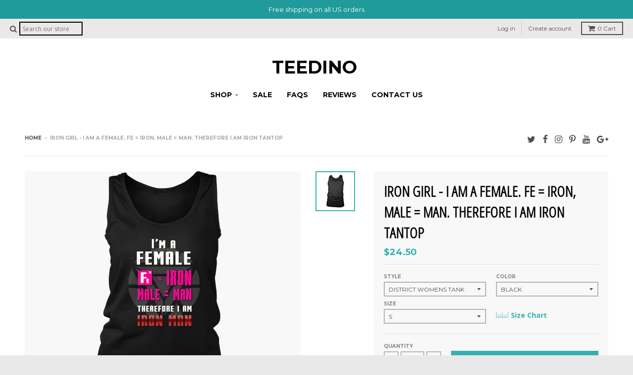

--- FILE ---
content_type: text/html; charset=utf-8
request_url: https://teedino.com/products/iron-girl-i-am-a-female-fe-iron-male-man-therefore-i-am-iron-tantop
body_size: 24037
content:
<!doctype html>
<!--[if lt IE 7]><html class="no-js lt-ie9 lt-ie8 lt-ie7" lang="en"> <![endif]-->
<!--[if IE 7]><html class="no-js lt-ie9 lt-ie8" lang="en"> <![endif]-->
<!--[if IE 8]><html class="no-js lt-ie9" lang="en"> <![endif]-->
<!--[if IE 9 ]><html class="ie9 no-js"> <![endif]-->
<!--[if (gt IE 9)|!(IE)]><!--> <html class="no-js" lang="en"> <!--<![endif]-->
<head>
  <meta charset="utf-8">
  <meta http-equiv="X-UA-Compatible" content="IE=edge,chrome=1">

  

  <!-- Title and description ================================================== -->
  <title>
  Iron Girl - I Am A Female. Fe = Iron, Male = Man. Therefore I Am Iron  &ndash; TeeDino
  </title>
  
  <meta name="description" content="T-shirt printed in the USA on high-quality garment. The selected design has print on the front of the t-shirt. If you would like to receive back print, contact us before purchasing. Available styles: T-shirt, Hoodie, Long Sleeve and Tank top. Available sizes: S, M, L, XL, 2XL, 3XL, 4XL, 5XL View Sizing Chart">
  

  <!-- Helpers ================================================== -->
  
<meta property="og:site_name" content="TeeDino">
<meta property="og:url" content="https://teedino.com/products/iron-girl-i-am-a-female-fe-iron-male-man-therefore-i-am-iron-tantop">
<meta property="og:title" content="Iron Girl - I Am A Female. Fe = Iron, Male = Man. Therefore I Am Iron TanTop">
<meta property="og:type" content="product">
<meta property="og:description" content="T-shirt printed in the USA on high-quality garment. The selected design has print on the front of the t-shirt. If you would like to receive back print, contact us before purchasing. Available styles: T-shirt, Hoodie, Long Sleeve and Tank top. Available sizes: S, M, L, XL, 2XL, 3XL, 4XL, 5XL View Sizing Chart"><meta property="og:price:amount" content="24.50">
  <meta property="og:price:currency" content="USD"><meta property="og:image" content="http://teedino.com/cdn/shop/products/s_5753_sGF9k56hCgT8ZFRj8zsyXcSxFfGncrBlack_1024x1024.png?v=1571569252"><meta property="og:image" content="http://teedino.com/cdn/shop/products/s_7771_sGF9k56hCgT8ZFRj8zsyXcSxFfGncrRoyal_1024x1024.png?v=1571569252"><meta property="og:image" content="http://teedino.com/cdn/shop/products/s_2301_sGF9k56hCgT8ZFRj8zsyXcSxFfGncrNeon_20Pink_1024x1024.png?v=1571569252">
<meta property="og:image:secure_url" content="https://teedino.com/cdn/shop/products/s_5753_sGF9k56hCgT8ZFRj8zsyXcSxFfGncrBlack_1024x1024.png?v=1571569252"><meta property="og:image:secure_url" content="https://teedino.com/cdn/shop/products/s_7771_sGF9k56hCgT8ZFRj8zsyXcSxFfGncrRoyal_1024x1024.png?v=1571569252"><meta property="og:image:secure_url" content="https://teedino.com/cdn/shop/products/s_2301_sGF9k56hCgT8ZFRj8zsyXcSxFfGncrNeon_20Pink_1024x1024.png?v=1571569252">

<meta name="twitter:site" content="@teedinocom">
<meta name="twitter:card" content="summary_large_image">
<meta name="twitter:title" content="Iron Girl - I Am A Female. Fe = Iron, Male = Man. Therefore I Am Iron TanTop">
<meta name="twitter:description" content="T-shirt printed in the USA on high-quality garment. The selected design has print on the front of the t-shirt. If you would like to receive back print, contact us before purchasing. Available styles: T-shirt, Hoodie, Long Sleeve and Tank top. Available sizes: S, M, L, XL, 2XL, 3XL, 4XL, 5XL View Sizing Chart">

  <link rel="canonical" href="https://teedino.com/products/iron-girl-i-am-a-female-fe-iron-male-man-therefore-i-am-iron-tantop">
  
  <link href='https://cdn.shopify.com' rel='preconnect' crossorigin>
  <link href='https://s.shopify.com' rel='preconnect' crossorigin>
  <link href='https://v.shopify.com' rel='preconnect' crossorigin>
  <link href='https://www.codeblackbelt.com' rel='preconnect' crossorigin>

  <meta name="viewport" content="width=device-width,initial-scale=1">
  <meta name="theme-color" content="#34b0b0">

  <!-- Critical Path Theme CSS
  ///////////////////////////////////////// -->
    
  
    <style>.grid{*zoom:1;margin:0;padding:0;font-size:0;margin-left:-30px;direction:ltr}.grid:after{clear:both;content:"";display:table}.grid>*{padding-left:30px}.grid>*{display:inline-block}.grid link{display:none}aside,figcaption,figure,header,nav,section{display:block}html{background:#fff;color:#000;-webkit-text-size-adjust:100%;-ms-text-size-adjust:100%}html,button,input,select{font-family:sans-serif}body{margin:0}a{background:transparent}h1,header.site-header div.site-logo{font-size:2em;margin:.67em 0}img{max-width:100%;height:auto;border:0}figure{margin:0}button,input,select{font-family:inherit;font-size:100%;margin:0;vertical-align:baseline}button,input{line-height:normal}button,select{text-transform:none}button{-webkit-appearance:button}button::-moz-focus-inner,input::-moz-focus-inner{border:0;padding:0}button,input{border-radius:0}select::-ms-expand{display:none}input[type="search"]{-webkit-appearance:textfield;-webkit-box-sizing:border-box;-moz-box-sizing:border-box;box-sizing:border-box;border-radius:0;-webkit-appearance:none}input[type="search"]::-webkit-search-cancel-button,input[type="search"]::-webkit-search-decoration{-webkit-appearance:none}input[type="radio"]{-webkit-box-sizing:border-box;-moz-box-sizing:border-box;box-sizing:border-box;padding:0}ul{margin:0;padding:0;list-style-type:none}body,input,button,select{font-size:16px;line-height:1.6;font-family:"Open Sans","HelveticaNeue","Helvetica Neue",Helvetica,Arial,sans-serif;color:#4f4f4f;font-weight:400;-webkit-font-smoothing:antialiased;-webkit-text-size-adjust:100%}select{-webkit-appearance:none;-moz-appearance:none;-ms-appearance:none;-o-appearance:none;appearance:none;background-color:transparent;background-image:url(//cdn.shopify.com/s/files/1/0807/1239/t/28/assets/ico-select.svg?5146774437064441097);background-position:right 10px center;background-repeat:no-repeat;padding:0 28px 0 10px}h1,header.site-header div.site-logo{display:block;font-family:"Open Sans Condensed",TimesNewRoman,"Times New Roman",Times,Baskerville,Georgia,serif;font-weight:700;margin:0 0 .5em;line-height:1.4;color:#000;text-transform:uppercase}header.site-header div.site-logo a{text-decoration:none;font-weight:inherit}*{overflow-wrap:break-word;word-wrap:break-word;word-break:break-word}h1,header.site-header div.site-logo{font-size:2.25em}p{margin:0 0 .9375em 0}a{color:#34b0b0}span.icon-fallback-text span.icon,button.icon-fallback-text span.icon,span.icon-text span.icon{position:relative;top:2px;display:inline-block}span.icon-fallback-text span.fallback-text,button.icon-fallback-text span.fallback-text{display:none}@font-face{font-family:'ficon';src:url(//cdn.shopify.com/s/files/1/0807/1239/t/28/assets/ficon.eot?5146774437064441097);src:url(//cdn.shopify.com/s/files/1/0807/1239/t/28/assets/ficon.eot?5146774437064441097#iefix) format("embedded-opentype"),url(//cdn.shopify.com/s/files/1/0807/1239/t/28/assets/ficon.woff?5146774437064441097) format("woff"),url(//cdn.shopify.com/s/files/1/0807/1239/t/28/assets/ficon.ttf?5146774437064441097) format("truetype"),url(//cdn.shopify.com/s/files/1/0807/1239/t/28/assets/ficon.svg?5146774437064441097#ficon) format("svg");font-weight:400;font-style:normal}.icon{font-family:'ficon'!important;speak:none;font-style:normal;font-weight:400;font-variant:normal;text-transform:none;line-height:1;-webkit-font-smoothing:antialiased;-moz-osx-font-smoothing:grayscale}.icon-search:before{content:"\f002"}.icon-close:before{content:"\f00d"}.icon-cart:before{content:"\f07a"}.icon-twitter:before{content:"\f099"}.icon-facebook:before{content:"\f09a"}.icon-menu:before{content:"\f0c9"}.icon-google-plus:before{content:"\f0d5"}.icon-youtube:before{content:"\f167"}.icon-instagram:before{content:"\f16d"}.icon-pinterest:before{content:"\f231"}html{background-color:#e9e9e9}body{background-color:#fff}@media screen and (max-width:600px){body{border:0}}main>.shopify-section:last-of-type{padding-bottom:0;border-bottom:0}body:not(.template-index) main.main-content{margin-top:20px}*{-webkit-box-sizing:border-box;-moz-box-sizing:border-box;box-sizing:border-box}.button.outline{padding:2px 12px;border:2px solid #4f4f4f;color:#4f4f4f;text-transform:uppercase;font-weight:600;font-family:"Montserrat","HelveticaNeue","Helvetica Neue",Helvetica,Arial,sans-serif;font-size:11px;text-decoration:none;outline:none}.button.solid{padding:4px 14px;background:#34b0b0;color:#fff;text-transform:uppercase;font-weight:600;font-family:"Montserrat","HelveticaNeue","Helvetica Neue",Helvetica,Arial,sans-serif;font-size:11px;text-decoration:none;outline:none;border:0}ul.social-icons{margin:0;padding:0}ul.social-icons li{display:inline-block;margin-right:10px}ul.social-icons li a{display:block;font-size:1.125em;position:relative;top:-3px;color:#4f4f4f}ul.social-icons li:last-child{margin-right:0}header.promo-bar{left:0;right:0;top:0;z-index:990;*zoom:1;font-size:.8125em;font-family:"Montserrat","HelveticaNeue","Helvetica Neue",Helvetica,Arial,sans-serif;text-align:center}header.promo-bar:after{clear:both;content:"";display:table}header.promo-bar span.promo-bar-text{display:block;padding:9px 1.875em}header.util{width:100%;*zoom:1;background:#e9e9e9;color:#505050;font-size:.75em;font-family:"Montserrat","HelveticaNeue","Helvetica Neue",Helvetica,Arial,sans-serif}header.util:after{clear:both;content:"";display:table}header.util a{color:#505050;text-decoration:none}header.util .wrapper{padding:0 20px;*zoom:1;max-width:1220px;margin-left:auto;margin-right:auto;position:relative}header.util .wrapper:after{clear:both;content:"";display:table}header.util .left-wrapper{margin:6px 0;float:left}header.util .right-wrapper{margin:6px 0;float:right}header.util .search-wrapper{display:none;margin:0;padding:20px 10px 20px;background:#f8f8f8}header.util .search-wrapper form{margin:0;padding:0;*zoom:1;max-width:100%;margin-left:auto;margin-right:auto;*zoom:1;margin:0;padding:0;font-size:0;margin-left:-30px;direction:ltr}header.util .search-wrapper form:after{clear:both;content:"";display:table}header.util .search-wrapper form:after{clear:both;content:"";display:table}header.util .search-wrapper form>*{padding-left:30px}header.util .search-wrapper form>*{display:inline-block}header.util .search-wrapper .icon-wrapper{-webkit-box-sizing:border-box;-moz-box-sizing:border-box;box-sizing:border-box;font-size:16px;min-height:1px;vertical-align:top;width:8.33333%}header.util .search-wrapper .input-wrapper{-webkit-box-sizing:border-box;-moz-box-sizing:border-box;box-sizing:border-box;font-size:16px;min-height:1px;vertical-align:top;width:83.33333%}header.util .search-wrapper .button-wrapper{-webkit-box-sizing:border-box;-moz-box-sizing:border-box;box-sizing:border-box;font-size:16px;min-height:1px;vertical-align:top;width:8.33333%}header.util .search-wrapper span.icon{color:#34b0b0;font-size:1.25em}header.util .search-wrapper span.icon-fallback-text{display:block;height:60px;width:100%;text-align:right;line-height:60px}header.util .search-wrapper input{height:60px;width:100%;padding:0 16px;border:0;border-bottom:2px solid #d6d6d6;background-color:transparent;font-size:2.25em;color:#4f4f4f}header.util .search-wrapper span.input-group-btn{height:60px}header.util .search-wrapper span.input-group-btn button{width:100%;height:60px;text-align:left;padding:0;border:0;background-color:transparent}header.util ul,header.util a,header.util li,header.util .left-wrapper,header.util .right-wrapper{display:inline-block;vertical-align:middle}header.util span.icon{font-size:1.25em;margin-right:2px}header.util li{margin-right:4px;padding-right:6px;border-right:1px solid #cacaca}header.util li a{display:inline-block;padding:4px 6px}header.util li:last-child{border-right:0}header.util li.mobile-menu{display:none}header.util li.mobile-menu a.toggle-menu span.icon{position:relative;top:2px}header.util a#CartButton{padding:2px 12px;border:2px solid #505050}@media screen and (max-width:700px){header.util .left-wrapper ul.text-links li.mobile-menu{display:inline-block}header.util .right-wrapper ul.text-links li{display:none}}@media screen and (max-width:600px){header.util .left-wrapper{margin-left:10px!important;margin-right:0px!important}header.util .right-wrapper{margin-left:0px!important;margin-right:10px!important}}.cart-preview{display:none;position:absolute;top:33px;right:0;padding:20px;width:300px;background:#f8f8f8;border-left:1px solid #e7e7e7;border-right:1px solid #e7e7e7;border-bottom:1px solid #e7e7e7;color:#4f4f4f;text-transform:none;z-index:200}@media screen and (max-width:600px){.cart-preview{top:37px;left:0;right:0;padding:20px;width:auto}}.cart-preview .cart-preview-title{font-size:1.25em;padding-bottom:8px;margin-bottom:12px;border-bottom:1px solid #e7e7e7}.cart-preview .box.product{padding-bottom:12px;margin-bottom:8px;border-bottom:1px solid #e7e7e7}.cart-preview .box.product a{color:#4f4f4f}.cart-preview .box.product figure{*zoom:1}.cart-preview .box.product figure:after{clear:both;content:"";display:table}.cart-preview .box.product figure>a{display:block;float:left}.cart-preview .box.product figure figcaption a{display:block;font-size:1.25em}.cart-preview .box.product figure figcaption span.price{display:block}.cart-preview .cart-preview-total{margin-bottom:10px;*zoom:1;padding-bottom:8px;margin-bottom:12px;border-bottom:1px solid #e7e7e7}.cart-preview .cart-preview-total:after{clear:both;content:"";display:table}.cart-preview .cart-preview-total .count{font-style:italic;font-size:13px;margin-bottom:4px}.cart-preview .cart-preview-total .count span{color:#34b0b0}.cart-preview .cart-preview-total .label{margin-top:3px;float:left;font-size:10px;text-transform:uppercase;font-weight:600}.cart-preview .cart-preview-total .total{display:inline-block;font-weight:700;font-size:15px;float:right}.cart-preview a.button{width:100%;text-align:center;font-size:12px;padding-top:8px;padding-bottom:8px}.cart-preview a.button.outline{margin-top:8px;padding-top:6px;padding-bottom:6px}.search-wrapper{margin:10px;padding:20px 10px 20px;background:#f8f8f8}.search-wrapper form{margin:0;padding:0;*zoom:1;max-width:100%;margin-left:auto;margin-right:auto;*zoom:1;margin:0;padding:0;font-size:0;margin-left:-30px;direction:ltr}.search-wrapper form:after{clear:both;content:"";display:table}.search-wrapper form:after{clear:both;content:"";display:table}.search-wrapper form>*{padding-left:30px}.search-wrapper form>*{display:inline-block}.search-wrapper .icon-wrapper{-webkit-box-sizing:border-box;-moz-box-sizing:border-box;box-sizing:border-box;font-size:16px;min-height:1px;vertical-align:top;width:8.33333%}.search-wrapper .input-wrapper{-webkit-box-sizing:border-box;-moz-box-sizing:border-box;box-sizing:border-box;font-size:16px;min-height:1px;vertical-align:top;width:83.33333%}.search-wrapper .button-wrapper{-webkit-box-sizing:border-box;-moz-box-sizing:border-box;box-sizing:border-box;font-size:16px;min-height:1px;vertical-align:top;width:8.33333%}.search-wrapper span.icon{color:#34b0b0;font-size:1.25em}.search-wrapper span.icon-fallback-text{display:block;height:60px;width:100%;text-align:right;line-height:60px}.search-wrapper input{height:60px;width:100%;padding:0 16px;border:0;border-bottom:2px solid #d6d6d6;background-color:transparent;font-size:2.25em;color:#4f4f4f;-webkit-box-sizing:border-box;-moz-box-sizing:border-box;box-sizing:border-box}.search-wrapper span.input-group-btn{height:60px}.search-wrapper span.input-group-btn button{width:100%;height:60px;text-align:left;padding:0;border:0;background-color:transparent}header.site-header{background-color:#fff;padding:20px 20px;text-align:center}@media screen and (max-width:700px){header.site-header{padding:10px 20px 0}}header.site-header .wrapper{*zoom:1;max-width:1180px;margin-left:auto;margin-right:auto}header.site-header .wrapper:after{clear:both;content:"";display:table}header.site-header div.site-logo{margin:0;padding:20px 8px 20px 0;font-family:"Montserrat","HelveticaNeue","Helvetica Neue",Helvetica,Arial,sans-serif;font-size:2.25em;line-height:1;font-weight:600;text-transform:uppercase}header.site-header div.site-logo a{color:#000;display:inline-block}@media screen and (max-width:800px){header.site-header div.site-logo,header.site-header div.site-logo{font-size:2em}}@media screen and (max-width:600px){header.site-header div.site-logo,header.site-header div.site-logo{font-size:1.75em}}header.site-header nav.nav-bar{font-family:"Montserrat","HelveticaNeue","Helvetica Neue",Helvetica,Arial,sans-serif;font-size:.875em;margin-bottom:20px;position:relative;z-index:100}header.site-header nav.nav-bar ul.site-nav li{display:inline-block;padding:0}header.site-header nav.nav-bar ul.site-nav li:last-child{margin-right:0}header.site-header nav.nav-bar ul.site-nav li.has-dropdown{position:relative}header.site-header nav.nav-bar ul.site-nav li.has-dropdown>a:after{content:'';margin-left:6px;opacity:.4;display:inline-block;height:5px;width:8px;position:relative;top:-1px;background-image:url(//cdn.shopify.com/s/files/1/0807/1239/t/28/assets/ico-dropdown.svg?5146774437064441097);background-position:center;background-repeat:no-repeat}header.site-header nav.nav-bar ul.site-nav li.has-dropdown>a{padding-right:10px}header.site-header nav.nav-bar ul.site-nav li a{display:block;border:1px solid transparent;font-weight:600;text-transform:uppercase;text-decoration:none;color:#000;background:transparent;padding:6px 12px}header.site-header nav.nav-bar ul.dropdown{display:none;position:absolute;padding:0;background:#fff;z-index:1000;top:36px;left:-6px;left:auto;text-align:left;border-left:1px solid #f2f2f2;border-right:1px solid #f2f2f2;border-bottom:1px solid #f2f2f2}header.site-header nav.nav-bar ul.dropdown li{display:block;margin:0;padding:0}header.site-header nav.nav-bar ul.dropdown li:first-child{padding-top:6px;border-top:4px solid #ccc}header.site-header nav.nav-bar ul.dropdown li:last-child{padding-bottom:6px}header.site-header nav.nav-bar ul.dropdown li a{-webkit-box-sizing:border-box;-moz-box-sizing:border-box;box-sizing:border-box;border:none;display:block;margin:0;font-size:11px;font-weight:600;text-transform:uppercase;text-decoration:none;letter-spacing:1px;color:#4c4c4c;white-space:nowrap;padding:10px 18px;max-width:240px}@media screen and (max-width:700px){header.site-header nav.nav-bar{display:none}}.single-product{padding:0 20px 40px;background:#fff;border-bottom:1px solid #ededed}.single-product .wrapper{*zoom:1;max-width:1180px;margin-left:auto;margin-right:auto}.single-product .wrapper:after{clear:both;content:"";display:table}.single-product .grid{*zoom:1;margin:0;padding:0;font-size:0;margin-left:-30px;direction:ltr}.single-product .grid:after{clear:both;content:"";display:table}.single-product .grid>*{padding-left:30px}.single-product .grid>*{display:inline-block}.single-product .grid link{display:none}.single-product .grid aside.product-aside{-webkit-box-sizing:border-box;-moz-box-sizing:border-box;box-sizing:border-box;font-size:16px;min-height:1px;vertical-align:top;width:41.66667%}.single-product .grid .product-images{-webkit-box-sizing:border-box;-moz-box-sizing:border-box;box-sizing:border-box;font-size:16px;min-height:1px;vertical-align:top;width:58.33333%}@media screen and (max-width:800px){.single-product .grid aside.product-aside,.single-product .grid .product-images{-webkit-box-sizing:border-box;-moz-box-sizing:border-box;box-sizing:border-box;font-size:16px;min-height:1px;vertical-align:top;width:100%;margin:0 0 10px}}header.product-header{display:table;width:100%;padding-bottom:4px;margin-bottom:30px;padding-top:14px;border-bottom:1px solid #e5e5e5}header.product-header .product-jump-container{display:table-cell;text-align:right;vertical-align:bottom}header.product-header ul.product-jump{padding-top:0;margin-bottom:8px;line-height:1;font-size:.6875em;text-transform:uppercase;font-weight:600;font-family:"Montserrat","HelveticaNeue","Helvetica Neue",Helvetica,Arial,sans-serif}@media screen and (max-width:600px){header.product-header ul.product-jump{padding-top:10px}}header.product-header ul.product-jump li{display:inline-block}header.product-header ul.product-jump li:after{content:' | '}header.product-header ul.product-jump li:last-child a{padding-right:0}header.product-header ul.product-jump li:last-child:after{content:''}header.product-header a{text-decoration:none;color:#4f4f4f;padding:4px 6px}@media screen and (max-width:800px){header.product-header{text-align:center}header.product-header .product-jump-container{display:block;text-align:center}}aside.product-aside .purchase-box{padding-bottom:20px;border-bottom:1px solid #dfdfdf;margin-bottom:20px;overflow-wrap:break-word;word-wrap:break-word;word-break:break-word}aside.product-aside .purchase-box.padding-box{padding:20px;background:#f8f8f8}@media screen and (max-width:800px){aside.product-aside .purchase-box{max-width:540px;margin:40px auto}}aside.product-aside .description p{font-size:.875em}.purchase-box h1{font-size:1.875em;margin-bottom:4px}.purchase-box .selection-wrapper{padding-bottom:20px;margin-bottom:10px;border-bottom:1px solid #dfdfdf}.purchase-box .selection-wrapper p{text-align:left}.purchase-box .selection-wrapper.variant select{width:100%;height:30px;margin:0;border:0;outline:2px solid #b4b4b4;outline-offset:-2px;font-family:"Montserrat","HelveticaNeue","Helvetica Neue",Helvetica,Arial,sans-serif;font-size:.75em;text-transform:uppercase}.purchase-box .selection-wrapper .variant-grid{*zoom:1;margin:0;padding:0;font-size:0;margin-left:-30px;direction:ltr;margin-left:-20px}.purchase-box .selection-wrapper .variant-grid:after{clear:both;content:"";display:table}.purchase-box .selection-wrapper .variant-grid>*{padding-left:30px}.purchase-box .selection-wrapper .variant-grid>*{display:inline-block}.purchase-box .selection-wrapper .variant-grid .selector-wrapper{-webkit-box-sizing:border-box;-moz-box-sizing:border-box;box-sizing:border-box;font-size:16px;min-height:1px;vertical-align:top;width:50%;padding-left:20px}@media screen and (max-width:440px){.purchase-box .selection-wrapper .variant-grid .selector-wrapper{-webkit-box-sizing:border-box;-moz-box-sizing:border-box;box-sizing:border-box;font-size:16px;min-height:1px;vertical-align:top;width:100%}}.purchase-box .selection-wrapper.no-js{margin-top:20px;display:none}.purchase-box .selection-wrapper.price{padding-bottom:10px}.purchase-box .selection-wrapper.price>span{font-size:1.125em;font-weight:600;font-family:"Montserrat","HelveticaNeue","Helvetica Neue",Helvetica,Arial,sans-serif;color:#34b0b0}.purchase-box .selection-wrapper.price p{display:none;margin:0;font-style:italic}.purchase-box .selection-wrapper.cart{padding:0;margin:0;border-bottom:0;background-color:transparent;display:table;border-collapse:collapse;width:100%;vertical-align:middle}.purchase-box .selection-wrapper.cart .selector-wrapper.quantity{width:100px;display:table-cell;vertical-align:bottom;padding-right:20px}.purchase-box .selection-wrapper.cart .selector-wrapper.quantity button,.purchase-box .selection-wrapper.cart .selector-wrapper.quantity input{height:34px;padding:6px 8px}.purchase-box .selection-wrapper.cart .button-wrapper{width:100%;display:table-cell;vertical-align:bottom}.purchase-box .selection-wrapper.cart button{padding:8px}.purchase-box .cart-error{text-align:center;font-size:.875em}.product-images.thumbnails-placement-side .images-container{*zoom:1;margin:0;padding:0;font-size:0;margin-left:-30px;direction:ltr}.product-images.thumbnails-placement-side .images-container:after{clear:both;content:"";display:table}.product-images.thumbnails-placement-side .images-container>*{padding-left:30px}.product-images.thumbnails-placement-side .images-container>*{display:inline-block}.product-images.thumbnails-placement-side .featured{-webkit-box-sizing:border-box;-moz-box-sizing:border-box;box-sizing:border-box;font-size:16px;min-height:1px;vertical-align:top;width:83.33333%}.product-images.thumbnails-placement-side .thumbnails{-webkit-box-sizing:border-box;-moz-box-sizing:border-box;box-sizing:border-box;font-size:16px;min-height:1px;vertical-align:top;width:16.66667%}.product-images.thumbnails-placement-side .thumbnails li{margin-bottom:12px}@media screen and (max-width:800px){.product-images.thumbnails-placement-side .thumbnails li{margin-bottom:0}}@media screen and (max-width:1000px){.product-images.thumbnails-placement-side .featured{-webkit-box-sizing:border-box;-moz-box-sizing:border-box;box-sizing:border-box;font-size:16px;min-height:1px;vertical-align:top;width:100%}.product-images.thumbnails-placement-side .thumbnails{-webkit-box-sizing:border-box;-moz-box-sizing:border-box;box-sizing:border-box;font-size:16px;min-height:1px;vertical-align:top;width:100%}.product-images.thumbnails-placement-side .thumbnails{margin-top:10px;text-align:center}.product-images.thumbnails-placement-side .thumbnails li{width:20%;margin-right:6px;margin-left:6px;display:inline-block;vertical-align:top}.product-images.thumbnails-placement-side .thumbnails li:last-child{margin-right:0}}@media screen and (max-width:600px){.product-images.thumbnails-placement-side .thumbnails{margin-bottom:10px}}.product-images .featured a{display:block;background-color:#f8f8f8}.product-images .featured img{display:block;margin:0 auto;max-width:100%;height:auto}.product-images .thumbnails img{display:block;max-width:100%;height:auto;margin:0 auto}.cart{padding:0 20px 40px;background:#fff}.rte{overflow-wrap:break-word;word-wrap:break-word;word-break:break-word}.rte p:last-of-type{margin-bottom:0}header.content-util{margin-bottom:0;*zoom:1}header.content-util:after{clear:both;content:"";display:table}header.content-util nav.breadcrumb{float:left;font-size:.625em;text-transform:uppercase;font-weight:600;font-family:"Montserrat","HelveticaNeue","Helvetica Neue",Helvetica,Arial,sans-serif}header.content-util nav.breadcrumb>*{margin-right:4px;line-height:20px}header.content-util nav.breadcrumb>*:last-child{margin-right:0}header.content-util nav.breadcrumb a{text-decoration:none;color:#4f4f4f}header.content-util nav.breadcrumb span{color:#a7a7a7}header.content-util ul.social-icons{float:right}@media screen and (max-width:600px){header.content-util{text-align:center}header.content-util nav.breadcrumb,header.content-util ul.social-icons{float:none}header.content-util nav.breadcrumb{font-size:.75em}header.content-util ul.social-icons{display:none}}.selection-wrapper label{font-size:.625em;color:#838383;text-transform:uppercase;font-weight:600;margin-bottom:4px;font-family:"Montserrat","HelveticaNeue","Helvetica Neue",Helvetica,Arial,sans-serif}.selection-wrapper p{text-align:center;font-size:.875em;margin-top:10px}.selection-wrapper button.button{width:100%;padding:8px 0;background:#34b0b0;color:#fff;border:0;font-size:.75em;text-transform:uppercase;font-weight:600}.quantity-select{position:relative;max-width:440px;margin:0 auto;display:table;border-collapse:collapse;width:100%}.quantity-select .input-wrapper{display:table-cell}.quantity-select .button-wrapper{display:table-cell}.quantity-select input{width:48px;text-align:center;vertical-align:top;margin:0 4px}.quantity-select button{width:30px}.quantity-select button,.quantity-select input{-webkit-box-sizing:border-box;-moz-box-sizing:border-box;box-sizing:border-box;height:28px;border:0;border:2px solid #b8b8b8;font-family:"Montserrat","HelveticaNeue","Helvetica Neue",Helvetica,Arial,sans-serif;font-size:.75em;text-transform:uppercase;background:transparent}input{background:transparent}html.no-js .quantity-select button.adjust{display:none}html.no-js .selection-wrapper.no-js{display:block!important}html.no-js .selection-wrapper.js{display:none!important}#menu.panel{position:fixed;z-index:1100;left:-240px;width:240px;padding:0;font-size:.875em;background:#e9e9e9;color:#505050;font-family:"Montserrat","HelveticaNeue","Helvetica Neue",Helvetica,Arial,sans-serif;overflow:scroll;-webkit-overflow-scrolling:touch;height:100%;top:0;bottom:0}#menu.panel a{color:#505050;text-decoration:none}#menu.panel ul.site-nav li{margin:0;border-bottom:1px solid #cacaca}#menu.panel ul.site-nav li.has-dropdown>a{padding-right:20px;position:relative}#menu.panel ul.site-nav li.has-dropdown>a:after{content:'';opacity:.4;display:inline-block;height:5px;width:8px;position:absolute;top:50%;right:10px;margin-top:-2px;background-image:url(//cdn.shopify.com/s/files/1/0807/1239/t/28/assets/ico-select-util.svg?5146774437064441097);background-position:center;background-repeat:no-repeat}#menu.panel ul.site-nav li a{display:block;padding:6px 10px}#menu.panel ul.site-nav ul.dropdown{display:none;background-color:#f8f8f8;color:#4f4f4f}#menu.panel ul.site-nav ul.dropdown a{color:#4f4f4f}#menu.panel ul.site-nav ul.dropdown li{font-size:.875em;border-bottom:0}#menu.panel ul.site-nav ul.dropdown li a{padding:6px 10px 6px 24px}#menu.panel .search{padding:8px 16px 8px 10px;background-color:#f8f8f8}#menu.panel .search form{display:table;width:100%;border-collapse:collapse}#menu.panel .search .icon-wrapper{width:20px;display:table-cell;padding-right:6px;vertical-align:top;color:#707070}#menu.panel .search .input-wrapper{display:table-cell;width:100%}#menu.panel .search .input-wrapper input{border:0;width:100%;padding:0 4px;color:#4f4f4f;font-size:.9375em}#menu.panel .search .input-wrapper input::-webkit-input-placeholder{color:#a3a3a3}#menu.panel .search .input-wrapper input::-moz-placeholder{color:#a3a3a3}#menu.panel .search .input-wrapper input:-moz-placeholder{color:#a3a3a3}#menu.panel .search .input-wrapper input:-ms-input-placeholder{color:#a3a3a3}#menu.panel .search .button-wrapper{display:none}#menu.panel .account{padding:10px 0}#menu.panel .account li{display:block;margin:0;font-size:.875em}#menu.panel .account li a{display:block;padding:6px 10px}button::-moz-focus-inner{padding:0;border:0}a.search2 input{padding:2.5px 5px;margin:0;font-size:12px;max-width:128px;color:#000;border:2px solid #000}a.search2{padding:0!important}a.search2 form{display:initial}.style_variant_thumbs{display:inline-block;max-width:80px;position:relative}.style_variant_thumbs input{display:none}.style_variant_thumbs input.st_radio:checked+label{display:inline-block;border:2px solid #34b0b0}.style_variant_thumbs label img{width:100%;display:inherit;padding:5px}.style_variant_thumbs label{display:inline-block;width:100%;vertical-align:middle}p#ComparePrice-product-template .money{text-decoration:line-through}@media screen and (max-width:700px){li.mobile_search{position:absolute;top:6px;left:38%;display:inline-block !IMPORTANT}a.search2{position:relative}}.sizechart-box a{text-decoration:none;font-size:14px;font-weight:700}.sizechart-box img{width:30px}a.fancybox{outline:0!important}@media screen and (max-width:480px){li.mobile_search{left:30%}}@media screen and (max-width:390px){a.search2 input{padding:4px 5px;font-size:10px;max-width:87px}}@font-face{font-family:'Montserrat';font-style:normal;font-weight:400;src:local('Montserrat Regular'),local('Montserrat-Regular'),url(https://fonts.gstatic.com/s/montserrat/v10/zhcz-_WihjSQC0oHJ9TCYC3USBnSvpkopQaUR-2r7iU.ttf) format('truetype')}@font-face{font-family:'Montserrat';font-style:normal;font-weight:700;src:local('Montserrat Bold'),local('Montserrat-Bold'),url(https://fonts.gstatic.com/s/montserrat/v10/IQHow_FEYlDC4Gzy_m8fcvEr6Hm6RMS0v1dtXsGir4g.ttf) format('truetype')}@font-face{font-family:'Open Sans';font-style:normal;font-weight:400;src:local('Open Sans Regular'),local('OpenSans-Regular'),url(https://fonts.gstatic.com/s/opensans/v14/cJZKeOuBrn4kERxqtaUH3aCWcynf_cDxXwCLxiixG1c.ttf) format('truetype')}@font-face{font-family:'Open Sans';font-style:normal;font-weight:700;src:local('Open Sans Bold'),local('OpenSans-Bold'),url(https://fonts.gstatic.com/s/opensans/v14/k3k702ZOKiLJc3WVjuplzInF5uFdDttMLvmWuJdhhgs.ttf) format('truetype')}@font-face{font-family:'Open Sans';font-style:italic;font-weight:400;src:local('Open Sans Italic'),local('OpenSans-Italic'),url(https://fonts.gstatic.com/s/opensans/v14/xjAJXh38I15wypJXxuGMBp0EAVxt0G0biEntp43Qt6E.ttf) format('truetype')}@font-face{font-family:'Open Sans';font-style:italic;font-weight:700;src:local('Open Sans Bold Italic'),local('OpenSans-BoldItalic'),url(https://fonts.gstatic.com/s/opensans/v14/PRmiXeptR36kaC0GEAetxp_TkvowlIOtbR7ePgFOpF4.ttf) format('truetype')}@font-face{font-family:'Open Sans Condensed';font-style:normal;font-weight:300;src:local('Open Sans Condensed Light'),local('OpenSansCondensed-Light'),url(https://fonts.gstatic.com/s/opensanscondensed/v11/gk5FxslNkTTHtojXrkp-xD1GzwQ5qF9DNzkQQVRhJ4g.ttf) format('truetype')}@font-face{font-family:'Open Sans Condensed';font-style:italic;font-weight:300;src:local('Open Sans Condensed Light Italic'),local('OpenSansCondensed-LightItalic'),url(https://fonts.gstatic.com/s/opensanscondensed/v11/jIXlqT1WKafUSwj6s9AzV6-Pg0ixc20mZJdRQiuQhCr3rGVtsTkPsbDajuO5ueQw.ttf) format('truetype')}</style>    
   

  

  <!-- Header hook for plugins ================================================== -->
  
  <!-- /snippets/oldIE-js.liquid -->


<!--[if lt IE 9]>

<script src="//cdnjs.cloudflare.com/ajax/libs/html5shiv/3.7.2/html5shiv.min.js" type="text/javascript"></script>
<script src="//teedino.com/cdn/shop/t/29/assets/respond.min.js?v=52248677837542619231498651476" type="text/javascript"></script>
<link href="//teedino.com/cdn/shop/t/29/assets/respond-proxy.html" id="respond-proxy" rel="respond-proxy" />
<link href="//teedino.com/search?q=e910c8d04797e54bbbc004fe37ec5ee2" id="respond-redirect" rel="respond-redirect" />
<script src="//teedino.com/search?q=e910c8d04797e54bbbc004fe37ec5ee2" type="text/javascript"></script>
<![endif]-->

<!-- Facebook Pixel Code -->
  <script>
    !function(f,b,e,v,n,t,s){if(f.fbq)return;n=f.fbq=function(){n.callMethod?
      n.callMethod.apply(n,arguments):n.queue.push(arguments)};if(!f._fbq)f._fbq=n;
                             n.push=n;n.loaded=!0;n.version='2.0';n.queue=[];t=b.createElement(e);t.async=!0;
                             t.src=v;s=b.getElementsByTagName(e)[0];s.parentNode.insertBefore(t,s)}(window,
                                                                                                    document,'script','//connect.facebook.net/en_US/fbevents.js');
    fbq('init', '533577410113310');
    fbq('track', 'PageView');
  </script>
  <noscript><img height="1" width="1" style="display:none" src="https://www.facebook.com/tr?id=533577410113310&ev=PageView&noscript=1"/></noscript>
  <!-- End Facebook Pixel Code -->



<link href="https://monorail-edge.shopifysvc.com" rel="dns-prefetch">
<script>(function(){if ("sendBeacon" in navigator && "performance" in window) {try {var session_token_from_headers = performance.getEntriesByType('navigation')[0].serverTiming.find(x => x.name == '_s').description;} catch {var session_token_from_headers = undefined;}var session_cookie_matches = document.cookie.match(/_shopify_s=([^;]*)/);var session_token_from_cookie = session_cookie_matches && session_cookie_matches.length === 2 ? session_cookie_matches[1] : "";var session_token = session_token_from_headers || session_token_from_cookie || "";function handle_abandonment_event(e) {var entries = performance.getEntries().filter(function(entry) {return /monorail-edge.shopifysvc.com/.test(entry.name);});if (!window.abandonment_tracked && entries.length === 0) {window.abandonment_tracked = true;var currentMs = Date.now();var navigation_start = performance.timing.navigationStart;var payload = {shop_id: 8071239,url: window.location.href,navigation_start,duration: currentMs - navigation_start,session_token,page_type: "product"};window.navigator.sendBeacon("https://monorail-edge.shopifysvc.com/v1/produce", JSON.stringify({schema_id: "online_store_buyer_site_abandonment/1.1",payload: payload,metadata: {event_created_at_ms: currentMs,event_sent_at_ms: currentMs}}));}}window.addEventListener('pagehide', handle_abandonment_event);}}());</script>
<script id="web-pixels-manager-setup">(function e(e,d,r,n,o){if(void 0===o&&(o={}),!Boolean(null===(a=null===(i=window.Shopify)||void 0===i?void 0:i.analytics)||void 0===a?void 0:a.replayQueue)){var i,a;window.Shopify=window.Shopify||{};var t=window.Shopify;t.analytics=t.analytics||{};var s=t.analytics;s.replayQueue=[],s.publish=function(e,d,r){return s.replayQueue.push([e,d,r]),!0};try{self.performance.mark("wpm:start")}catch(e){}var l=function(){var e={modern:/Edge?\/(1{2}[4-9]|1[2-9]\d|[2-9]\d{2}|\d{4,})\.\d+(\.\d+|)|Firefox\/(1{2}[4-9]|1[2-9]\d|[2-9]\d{2}|\d{4,})\.\d+(\.\d+|)|Chrom(ium|e)\/(9{2}|\d{3,})\.\d+(\.\d+|)|(Maci|X1{2}).+ Version\/(15\.\d+|(1[6-9]|[2-9]\d|\d{3,})\.\d+)([,.]\d+|)( \(\w+\)|)( Mobile\/\w+|) Safari\/|Chrome.+OPR\/(9{2}|\d{3,})\.\d+\.\d+|(CPU[ +]OS|iPhone[ +]OS|CPU[ +]iPhone|CPU IPhone OS|CPU iPad OS)[ +]+(15[._]\d+|(1[6-9]|[2-9]\d|\d{3,})[._]\d+)([._]\d+|)|Android:?[ /-](13[3-9]|1[4-9]\d|[2-9]\d{2}|\d{4,})(\.\d+|)(\.\d+|)|Android.+Firefox\/(13[5-9]|1[4-9]\d|[2-9]\d{2}|\d{4,})\.\d+(\.\d+|)|Android.+Chrom(ium|e)\/(13[3-9]|1[4-9]\d|[2-9]\d{2}|\d{4,})\.\d+(\.\d+|)|SamsungBrowser\/([2-9]\d|\d{3,})\.\d+/,legacy:/Edge?\/(1[6-9]|[2-9]\d|\d{3,})\.\d+(\.\d+|)|Firefox\/(5[4-9]|[6-9]\d|\d{3,})\.\d+(\.\d+|)|Chrom(ium|e)\/(5[1-9]|[6-9]\d|\d{3,})\.\d+(\.\d+|)([\d.]+$|.*Safari\/(?![\d.]+ Edge\/[\d.]+$))|(Maci|X1{2}).+ Version\/(10\.\d+|(1[1-9]|[2-9]\d|\d{3,})\.\d+)([,.]\d+|)( \(\w+\)|)( Mobile\/\w+|) Safari\/|Chrome.+OPR\/(3[89]|[4-9]\d|\d{3,})\.\d+\.\d+|(CPU[ +]OS|iPhone[ +]OS|CPU[ +]iPhone|CPU IPhone OS|CPU iPad OS)[ +]+(10[._]\d+|(1[1-9]|[2-9]\d|\d{3,})[._]\d+)([._]\d+|)|Android:?[ /-](13[3-9]|1[4-9]\d|[2-9]\d{2}|\d{4,})(\.\d+|)(\.\d+|)|Mobile Safari.+OPR\/([89]\d|\d{3,})\.\d+\.\d+|Android.+Firefox\/(13[5-9]|1[4-9]\d|[2-9]\d{2}|\d{4,})\.\d+(\.\d+|)|Android.+Chrom(ium|e)\/(13[3-9]|1[4-9]\d|[2-9]\d{2}|\d{4,})\.\d+(\.\d+|)|Android.+(UC? ?Browser|UCWEB|U3)[ /]?(15\.([5-9]|\d{2,})|(1[6-9]|[2-9]\d|\d{3,})\.\d+)\.\d+|SamsungBrowser\/(5\.\d+|([6-9]|\d{2,})\.\d+)|Android.+MQ{2}Browser\/(14(\.(9|\d{2,})|)|(1[5-9]|[2-9]\d|\d{3,})(\.\d+|))(\.\d+|)|K[Aa][Ii]OS\/(3\.\d+|([4-9]|\d{2,})\.\d+)(\.\d+|)/},d=e.modern,r=e.legacy,n=navigator.userAgent;return n.match(d)?"modern":n.match(r)?"legacy":"unknown"}(),u="modern"===l?"modern":"legacy",c=(null!=n?n:{modern:"",legacy:""})[u],f=function(e){return[e.baseUrl,"/wpm","/b",e.hashVersion,"modern"===e.buildTarget?"m":"l",".js"].join("")}({baseUrl:d,hashVersion:r,buildTarget:u}),m=function(e){var d=e.version,r=e.bundleTarget,n=e.surface,o=e.pageUrl,i=e.monorailEndpoint;return{emit:function(e){var a=e.status,t=e.errorMsg,s=(new Date).getTime(),l=JSON.stringify({metadata:{event_sent_at_ms:s},events:[{schema_id:"web_pixels_manager_load/3.1",payload:{version:d,bundle_target:r,page_url:o,status:a,surface:n,error_msg:t},metadata:{event_created_at_ms:s}}]});if(!i)return console&&console.warn&&console.warn("[Web Pixels Manager] No Monorail endpoint provided, skipping logging."),!1;try{return self.navigator.sendBeacon.bind(self.navigator)(i,l)}catch(e){}var u=new XMLHttpRequest;try{return u.open("POST",i,!0),u.setRequestHeader("Content-Type","text/plain"),u.send(l),!0}catch(e){return console&&console.warn&&console.warn("[Web Pixels Manager] Got an unhandled error while logging to Monorail."),!1}}}}({version:r,bundleTarget:l,surface:e.surface,pageUrl:self.location.href,monorailEndpoint:e.monorailEndpoint});try{o.browserTarget=l,function(e){var d=e.src,r=e.async,n=void 0===r||r,o=e.onload,i=e.onerror,a=e.sri,t=e.scriptDataAttributes,s=void 0===t?{}:t,l=document.createElement("script"),u=document.querySelector("head"),c=document.querySelector("body");if(l.async=n,l.src=d,a&&(l.integrity=a,l.crossOrigin="anonymous"),s)for(var f in s)if(Object.prototype.hasOwnProperty.call(s,f))try{l.dataset[f]=s[f]}catch(e){}if(o&&l.addEventListener("load",o),i&&l.addEventListener("error",i),u)u.appendChild(l);else{if(!c)throw new Error("Did not find a head or body element to append the script");c.appendChild(l)}}({src:f,async:!0,onload:function(){if(!function(){var e,d;return Boolean(null===(d=null===(e=window.Shopify)||void 0===e?void 0:e.analytics)||void 0===d?void 0:d.initialized)}()){var d=window.webPixelsManager.init(e)||void 0;if(d){var r=window.Shopify.analytics;r.replayQueue.forEach((function(e){var r=e[0],n=e[1],o=e[2];d.publishCustomEvent(r,n,o)})),r.replayQueue=[],r.publish=d.publishCustomEvent,r.visitor=d.visitor,r.initialized=!0}}},onerror:function(){return m.emit({status:"failed",errorMsg:"".concat(f," has failed to load")})},sri:function(e){var d=/^sha384-[A-Za-z0-9+/=]+$/;return"string"==typeof e&&d.test(e)}(c)?c:"",scriptDataAttributes:o}),m.emit({status:"loading"})}catch(e){m.emit({status:"failed",errorMsg:(null==e?void 0:e.message)||"Unknown error"})}}})({shopId: 8071239,storefrontBaseUrl: "https://teedino.com",extensionsBaseUrl: "https://extensions.shopifycdn.com/cdn/shopifycloud/web-pixels-manager",monorailEndpoint: "https://monorail-edge.shopifysvc.com/unstable/produce_batch",surface: "storefront-renderer",enabledBetaFlags: ["2dca8a86"],webPixelsConfigList: [{"id":"77889599","eventPayloadVersion":"v1","runtimeContext":"LAX","scriptVersion":"1","type":"CUSTOM","privacyPurposes":["ANALYTICS"],"name":"Google Analytics tag (migrated)"},{"id":"shopify-app-pixel","configuration":"{}","eventPayloadVersion":"v1","runtimeContext":"STRICT","scriptVersion":"0450","apiClientId":"shopify-pixel","type":"APP","privacyPurposes":["ANALYTICS","MARKETING"]},{"id":"shopify-custom-pixel","eventPayloadVersion":"v1","runtimeContext":"LAX","scriptVersion":"0450","apiClientId":"shopify-pixel","type":"CUSTOM","privacyPurposes":["ANALYTICS","MARKETING"]}],isMerchantRequest: false,initData: {"shop":{"name":"TeeDino","paymentSettings":{"currencyCode":"USD"},"myshopifyDomain":"teedino.myshopify.com","countryCode":"US","storefrontUrl":"https:\/\/teedino.com"},"customer":null,"cart":null,"checkout":null,"productVariants":[{"price":{"amount":24.5,"currencyCode":"USD"},"product":{"title":"Iron Girl - I Am A Female. Fe = Iron, Male = Man. Therefore I Am Iron TanTop","vendor":"teelaunch","id":"3908586561","untranslatedTitle":"Iron Girl - I Am A Female. Fe = Iron, Male = Man. Therefore I Am Iron TanTop","url":"\/products\/iron-girl-i-am-a-female-fe-iron-male-man-therefore-i-am-iron-tantop","type":"T-shirt"},"id":"11385926977","image":{"src":"\/\/teedino.com\/cdn\/shop\/products\/s_5753_sGF9k56hCgT8ZFRj8zsyXcSxFfGncrBlack.png?v=1571569252"},"sku":"DT5301","title":"District Womens Tank \/ Black \/ S","untranslatedTitle":"District Womens Tank \/ Black \/ S"},{"price":{"amount":24.5,"currencyCode":"USD"},"product":{"title":"Iron Girl - I Am A Female. Fe = Iron, Male = Man. Therefore I Am Iron TanTop","vendor":"teelaunch","id":"3908586561","untranslatedTitle":"Iron Girl - I Am A Female. Fe = Iron, Male = Man. Therefore I Am Iron TanTop","url":"\/products\/iron-girl-i-am-a-female-fe-iron-male-man-therefore-i-am-iron-tantop","type":"T-shirt"},"id":"11385927041","image":{"src":"\/\/teedino.com\/cdn\/shop\/products\/s_5753_sGF9k56hCgT8ZFRj8zsyXcSxFfGncrBlack.png?v=1571569252"},"sku":"DT5301","title":"District Womens Tank \/ Black \/ M","untranslatedTitle":"District Womens Tank \/ Black \/ M"},{"price":{"amount":24.5,"currencyCode":"USD"},"product":{"title":"Iron Girl - I Am A Female. Fe = Iron, Male = Man. Therefore I Am Iron TanTop","vendor":"teelaunch","id":"3908586561","untranslatedTitle":"Iron Girl - I Am A Female. Fe = Iron, Male = Man. Therefore I Am Iron TanTop","url":"\/products\/iron-girl-i-am-a-female-fe-iron-male-man-therefore-i-am-iron-tantop","type":"T-shirt"},"id":"11385927105","image":{"src":"\/\/teedino.com\/cdn\/shop\/products\/s_5753_sGF9k56hCgT8ZFRj8zsyXcSxFfGncrBlack.png?v=1571569252"},"sku":"DT5301","title":"District Womens Tank \/ Black \/ L","untranslatedTitle":"District Womens Tank \/ Black \/ L"},{"price":{"amount":24.5,"currencyCode":"USD"},"product":{"title":"Iron Girl - I Am A Female. Fe = Iron, Male = Man. Therefore I Am Iron TanTop","vendor":"teelaunch","id":"3908586561","untranslatedTitle":"Iron Girl - I Am A Female. Fe = Iron, Male = Man. Therefore I Am Iron TanTop","url":"\/products\/iron-girl-i-am-a-female-fe-iron-male-man-therefore-i-am-iron-tantop","type":"T-shirt"},"id":"11385927169","image":{"src":"\/\/teedino.com\/cdn\/shop\/products\/s_5753_sGF9k56hCgT8ZFRj8zsyXcSxFfGncrBlack.png?v=1571569252"},"sku":"DT5301","title":"District Womens Tank \/ Black \/ XL","untranslatedTitle":"District Womens Tank \/ Black \/ XL"},{"price":{"amount":24.5,"currencyCode":"USD"},"product":{"title":"Iron Girl - I Am A Female. Fe = Iron, Male = Man. Therefore I Am Iron TanTop","vendor":"teelaunch","id":"3908586561","untranslatedTitle":"Iron Girl - I Am A Female. Fe = Iron, Male = Man. Therefore I Am Iron TanTop","url":"\/products\/iron-girl-i-am-a-female-fe-iron-male-man-therefore-i-am-iron-tantop","type":"T-shirt"},"id":"11385927233","image":{"src":"\/\/teedino.com\/cdn\/shop\/products\/s_5753_sGF9k56hCgT8ZFRj8zsyXcSxFfGncrBlack.png?v=1571569252"},"sku":"DT5301","title":"District Womens Tank \/ Black \/ 2XL","untranslatedTitle":"District Womens Tank \/ Black \/ 2XL"},{"price":{"amount":24.5,"currencyCode":"USD"},"product":{"title":"Iron Girl - I Am A Female. Fe = Iron, Male = Man. Therefore I Am Iron TanTop","vendor":"teelaunch","id":"3908586561","untranslatedTitle":"Iron Girl - I Am A Female. Fe = Iron, Male = Man. Therefore I Am Iron TanTop","url":"\/products\/iron-girl-i-am-a-female-fe-iron-male-man-therefore-i-am-iron-tantop","type":"T-shirt"},"id":"11385927297","image":{"src":"\/\/teedino.com\/cdn\/shop\/products\/s_5753_sGF9k56hCgT8ZFRj8zsyXcSxFfGncrBlack.png?v=1571569252"},"sku":"DT5301","title":"District Womens Tank \/ Black \/ 3XL","untranslatedTitle":"District Womens Tank \/ Black \/ 3XL"},{"price":{"amount":24.5,"currencyCode":"USD"},"product":{"title":"Iron Girl - I Am A Female. Fe = Iron, Male = Man. Therefore I Am Iron TanTop","vendor":"teelaunch","id":"3908586561","untranslatedTitle":"Iron Girl - I Am A Female. Fe = Iron, Male = Man. Therefore I Am Iron TanTop","url":"\/products\/iron-girl-i-am-a-female-fe-iron-male-man-therefore-i-am-iron-tantop","type":"T-shirt"},"id":"11385927361","image":{"src":"\/\/teedino.com\/cdn\/shop\/products\/s_5753_sGF9k56hCgT8ZFRj8zsyXcSxFfGncrBlack.png?v=1571569252"},"sku":"DT5301","title":"District Womens Tank \/ Black \/ 4XL","untranslatedTitle":"District Womens Tank \/ Black \/ 4XL"},{"price":{"amount":24.5,"currencyCode":"USD"},"product":{"title":"Iron Girl - I Am A Female. Fe = Iron, Male = Man. Therefore I Am Iron TanTop","vendor":"teelaunch","id":"3908586561","untranslatedTitle":"Iron Girl - I Am A Female. Fe = Iron, Male = Man. Therefore I Am Iron TanTop","url":"\/products\/iron-girl-i-am-a-female-fe-iron-male-man-therefore-i-am-iron-tantop","type":"T-shirt"},"id":"11385927425","image":{"src":"\/\/teedino.com\/cdn\/shop\/products\/s_7771_sGF9k56hCgT8ZFRj8zsyXcSxFfGncrRoyal.png?v=1571569252"},"sku":"DT5301","title":"District Womens Tank \/ Royal \/ S","untranslatedTitle":"District Womens Tank \/ Royal \/ S"},{"price":{"amount":24.5,"currencyCode":"USD"},"product":{"title":"Iron Girl - I Am A Female. Fe = Iron, Male = Man. Therefore I Am Iron TanTop","vendor":"teelaunch","id":"3908586561","untranslatedTitle":"Iron Girl - I Am A Female. Fe = Iron, Male = Man. Therefore I Am Iron TanTop","url":"\/products\/iron-girl-i-am-a-female-fe-iron-male-man-therefore-i-am-iron-tantop","type":"T-shirt"},"id":"11385927489","image":{"src":"\/\/teedino.com\/cdn\/shop\/products\/s_7771_sGF9k56hCgT8ZFRj8zsyXcSxFfGncrRoyal.png?v=1571569252"},"sku":"DT5301","title":"District Womens Tank \/ Royal \/ M","untranslatedTitle":"District Womens Tank \/ Royal \/ M"},{"price":{"amount":24.5,"currencyCode":"USD"},"product":{"title":"Iron Girl - I Am A Female. Fe = Iron, Male = Man. Therefore I Am Iron TanTop","vendor":"teelaunch","id":"3908586561","untranslatedTitle":"Iron Girl - I Am A Female. Fe = Iron, Male = Man. Therefore I Am Iron TanTop","url":"\/products\/iron-girl-i-am-a-female-fe-iron-male-man-therefore-i-am-iron-tantop","type":"T-shirt"},"id":"11385927553","image":{"src":"\/\/teedino.com\/cdn\/shop\/products\/s_7771_sGF9k56hCgT8ZFRj8zsyXcSxFfGncrRoyal.png?v=1571569252"},"sku":"DT5301","title":"District Womens Tank \/ Royal \/ L","untranslatedTitle":"District Womens Tank \/ Royal \/ L"},{"price":{"amount":24.5,"currencyCode":"USD"},"product":{"title":"Iron Girl - I Am A Female. Fe = Iron, Male = Man. Therefore I Am Iron TanTop","vendor":"teelaunch","id":"3908586561","untranslatedTitle":"Iron Girl - I Am A Female. Fe = Iron, Male = Man. Therefore I Am Iron TanTop","url":"\/products\/iron-girl-i-am-a-female-fe-iron-male-man-therefore-i-am-iron-tantop","type":"T-shirt"},"id":"11385927681","image":{"src":"\/\/teedino.com\/cdn\/shop\/products\/s_7771_sGF9k56hCgT8ZFRj8zsyXcSxFfGncrRoyal.png?v=1571569252"},"sku":"DT5301","title":"District Womens Tank \/ Royal \/ XL","untranslatedTitle":"District Womens Tank \/ Royal \/ XL"},{"price":{"amount":24.5,"currencyCode":"USD"},"product":{"title":"Iron Girl - I Am A Female. Fe = Iron, Male = Man. Therefore I Am Iron TanTop","vendor":"teelaunch","id":"3908586561","untranslatedTitle":"Iron Girl - I Am A Female. Fe = Iron, Male = Man. Therefore I Am Iron TanTop","url":"\/products\/iron-girl-i-am-a-female-fe-iron-male-man-therefore-i-am-iron-tantop","type":"T-shirt"},"id":"11385927745","image":{"src":"\/\/teedino.com\/cdn\/shop\/products\/s_7771_sGF9k56hCgT8ZFRj8zsyXcSxFfGncrRoyal.png?v=1571569252"},"sku":"DT5301","title":"District Womens Tank \/ Royal \/ 2XL","untranslatedTitle":"District Womens Tank \/ Royal \/ 2XL"},{"price":{"amount":24.5,"currencyCode":"USD"},"product":{"title":"Iron Girl - I Am A Female. Fe = Iron, Male = Man. Therefore I Am Iron TanTop","vendor":"teelaunch","id":"3908586561","untranslatedTitle":"Iron Girl - I Am A Female. Fe = Iron, Male = Man. Therefore I Am Iron TanTop","url":"\/products\/iron-girl-i-am-a-female-fe-iron-male-man-therefore-i-am-iron-tantop","type":"T-shirt"},"id":"11385927809","image":{"src":"\/\/teedino.com\/cdn\/shop\/products\/s_7771_sGF9k56hCgT8ZFRj8zsyXcSxFfGncrRoyal.png?v=1571569252"},"sku":"DT5301","title":"District Womens Tank \/ Royal \/ 3XL","untranslatedTitle":"District Womens Tank \/ Royal \/ 3XL"},{"price":{"amount":24.5,"currencyCode":"USD"},"product":{"title":"Iron Girl - I Am A Female. Fe = Iron, Male = Man. Therefore I Am Iron TanTop","vendor":"teelaunch","id":"3908586561","untranslatedTitle":"Iron Girl - I Am A Female. Fe = Iron, Male = Man. Therefore I Am Iron TanTop","url":"\/products\/iron-girl-i-am-a-female-fe-iron-male-man-therefore-i-am-iron-tantop","type":"T-shirt"},"id":"11385927873","image":{"src":"\/\/teedino.com\/cdn\/shop\/products\/s_7771_sGF9k56hCgT8ZFRj8zsyXcSxFfGncrRoyal.png?v=1571569252"},"sku":"DT5301","title":"District Womens Tank \/ Royal \/ 4XL","untranslatedTitle":"District Womens Tank \/ Royal \/ 4XL"},{"price":{"amount":24.5,"currencyCode":"USD"},"product":{"title":"Iron Girl - I Am A Female. Fe = Iron, Male = Man. Therefore I Am Iron TanTop","vendor":"teelaunch","id":"3908586561","untranslatedTitle":"Iron Girl - I Am A Female. Fe = Iron, Male = Man. Therefore I Am Iron TanTop","url":"\/products\/iron-girl-i-am-a-female-fe-iron-male-man-therefore-i-am-iron-tantop","type":"T-shirt"},"id":"11385927937","image":{"src":"\/\/teedino.com\/cdn\/shop\/products\/s_2301_sGF9k56hCgT8ZFRj8zsyXcSxFfGncrNeon_20Pink.png?v=1571569252"},"sku":"DT5301","title":"District Womens Tank \/ Neon Pink \/ S","untranslatedTitle":"District Womens Tank \/ Neon Pink \/ S"},{"price":{"amount":24.5,"currencyCode":"USD"},"product":{"title":"Iron Girl - I Am A Female. Fe = Iron, Male = Man. Therefore I Am Iron TanTop","vendor":"teelaunch","id":"3908586561","untranslatedTitle":"Iron Girl - I Am A Female. Fe = Iron, Male = Man. Therefore I Am Iron TanTop","url":"\/products\/iron-girl-i-am-a-female-fe-iron-male-man-therefore-i-am-iron-tantop","type":"T-shirt"},"id":"11385928001","image":{"src":"\/\/teedino.com\/cdn\/shop\/products\/s_2301_sGF9k56hCgT8ZFRj8zsyXcSxFfGncrNeon_20Pink.png?v=1571569252"},"sku":"DT5301","title":"District Womens Tank \/ Neon Pink \/ M","untranslatedTitle":"District Womens Tank \/ Neon Pink \/ M"},{"price":{"amount":24.5,"currencyCode":"USD"},"product":{"title":"Iron Girl - I Am A Female. Fe = Iron, Male = Man. Therefore I Am Iron TanTop","vendor":"teelaunch","id":"3908586561","untranslatedTitle":"Iron Girl - I Am A Female. Fe = Iron, Male = Man. Therefore I Am Iron TanTop","url":"\/products\/iron-girl-i-am-a-female-fe-iron-male-man-therefore-i-am-iron-tantop","type":"T-shirt"},"id":"11385928065","image":{"src":"\/\/teedino.com\/cdn\/shop\/products\/s_2301_sGF9k56hCgT8ZFRj8zsyXcSxFfGncrNeon_20Pink.png?v=1571569252"},"sku":"DT5301","title":"District Womens Tank \/ Neon Pink \/ L","untranslatedTitle":"District Womens Tank \/ Neon Pink \/ L"},{"price":{"amount":24.5,"currencyCode":"USD"},"product":{"title":"Iron Girl - I Am A Female. Fe = Iron, Male = Man. Therefore I Am Iron TanTop","vendor":"teelaunch","id":"3908586561","untranslatedTitle":"Iron Girl - I Am A Female. Fe = Iron, Male = Man. Therefore I Am Iron TanTop","url":"\/products\/iron-girl-i-am-a-female-fe-iron-male-man-therefore-i-am-iron-tantop","type":"T-shirt"},"id":"11385928129","image":{"src":"\/\/teedino.com\/cdn\/shop\/products\/s_2301_sGF9k56hCgT8ZFRj8zsyXcSxFfGncrNeon_20Pink.png?v=1571569252"},"sku":"DT5301","title":"District Womens Tank \/ Neon Pink \/ XL","untranslatedTitle":"District Womens Tank \/ Neon Pink \/ XL"},{"price":{"amount":24.5,"currencyCode":"USD"},"product":{"title":"Iron Girl - I Am A Female. Fe = Iron, Male = Man. Therefore I Am Iron TanTop","vendor":"teelaunch","id":"3908586561","untranslatedTitle":"Iron Girl - I Am A Female. Fe = Iron, Male = Man. Therefore I Am Iron TanTop","url":"\/products\/iron-girl-i-am-a-female-fe-iron-male-man-therefore-i-am-iron-tantop","type":"T-shirt"},"id":"11385928193","image":{"src":"\/\/teedino.com\/cdn\/shop\/products\/s_2301_sGF9k56hCgT8ZFRj8zsyXcSxFfGncrNeon_20Pink.png?v=1571569252"},"sku":"DT5301","title":"District Womens Tank \/ Neon Pink \/ 2XL","untranslatedTitle":"District Womens Tank \/ Neon Pink \/ 2XL"},{"price":{"amount":24.5,"currencyCode":"USD"},"product":{"title":"Iron Girl - I Am A Female. Fe = Iron, Male = Man. Therefore I Am Iron TanTop","vendor":"teelaunch","id":"3908586561","untranslatedTitle":"Iron Girl - I Am A Female. Fe = Iron, Male = Man. Therefore I Am Iron TanTop","url":"\/products\/iron-girl-i-am-a-female-fe-iron-male-man-therefore-i-am-iron-tantop","type":"T-shirt"},"id":"11385928321","image":{"src":"\/\/teedino.com\/cdn\/shop\/products\/s_2301_sGF9k56hCgT8ZFRj8zsyXcSxFfGncrNeon_20Pink.png?v=1571569252"},"sku":"DT5301","title":"District Womens Tank \/ Neon Pink \/ 3XL","untranslatedTitle":"District Womens Tank \/ Neon Pink \/ 3XL"},{"price":{"amount":24.5,"currencyCode":"USD"},"product":{"title":"Iron Girl - I Am A Female. Fe = Iron, Male = Man. Therefore I Am Iron TanTop","vendor":"teelaunch","id":"3908586561","untranslatedTitle":"Iron Girl - I Am A Female. Fe = Iron, Male = Man. Therefore I Am Iron TanTop","url":"\/products\/iron-girl-i-am-a-female-fe-iron-male-man-therefore-i-am-iron-tantop","type":"T-shirt"},"id":"11385928385","image":{"src":"\/\/teedino.com\/cdn\/shop\/products\/s_2301_sGF9k56hCgT8ZFRj8zsyXcSxFfGncrNeon_20Pink.png?v=1571569252"},"sku":"DT5301","title":"District Womens Tank \/ Neon Pink \/ 4XL","untranslatedTitle":"District Womens Tank \/ Neon Pink \/ 4XL"}],"purchasingCompany":null},},"https://teedino.com/cdn","fcfee988w5aeb613cpc8e4bc33m6693e112",{"modern":"","legacy":""},{"shopId":"8071239","storefrontBaseUrl":"https:\/\/teedino.com","extensionBaseUrl":"https:\/\/extensions.shopifycdn.com\/cdn\/shopifycloud\/web-pixels-manager","surface":"storefront-renderer","enabledBetaFlags":"[\"2dca8a86\"]","isMerchantRequest":"false","hashVersion":"fcfee988w5aeb613cpc8e4bc33m6693e112","publish":"custom","events":"[[\"page_viewed\",{}],[\"product_viewed\",{\"productVariant\":{\"price\":{\"amount\":24.5,\"currencyCode\":\"USD\"},\"product\":{\"title\":\"Iron Girl - I Am A Female. Fe = Iron, Male = Man. Therefore I Am Iron TanTop\",\"vendor\":\"teelaunch\",\"id\":\"3908586561\",\"untranslatedTitle\":\"Iron Girl - I Am A Female. Fe = Iron, Male = Man. Therefore I Am Iron TanTop\",\"url\":\"\/products\/iron-girl-i-am-a-female-fe-iron-male-man-therefore-i-am-iron-tantop\",\"type\":\"T-shirt\"},\"id\":\"11385926977\",\"image\":{\"src\":\"\/\/teedino.com\/cdn\/shop\/products\/s_5753_sGF9k56hCgT8ZFRj8zsyXcSxFfGncrBlack.png?v=1571569252\"},\"sku\":\"DT5301\",\"title\":\"District Womens Tank \/ Black \/ S\",\"untranslatedTitle\":\"District Womens Tank \/ Black \/ S\"}}]]"});</script><script>
  window.ShopifyAnalytics = window.ShopifyAnalytics || {};
  window.ShopifyAnalytics.meta = window.ShopifyAnalytics.meta || {};
  window.ShopifyAnalytics.meta.currency = 'USD';
  var meta = {"product":{"id":3908586561,"gid":"gid:\/\/shopify\/Product\/3908586561","vendor":"teelaunch","type":"T-shirt","handle":"iron-girl-i-am-a-female-fe-iron-male-man-therefore-i-am-iron-tantop","variants":[{"id":11385926977,"price":2450,"name":"Iron Girl - I Am A Female. Fe = Iron, Male = Man. Therefore I Am Iron TanTop - District Womens Tank \/ Black \/ S","public_title":"District Womens Tank \/ Black \/ S","sku":"DT5301"},{"id":11385927041,"price":2450,"name":"Iron Girl - I Am A Female. Fe = Iron, Male = Man. Therefore I Am Iron TanTop - District Womens Tank \/ Black \/ M","public_title":"District Womens Tank \/ Black \/ M","sku":"DT5301"},{"id":11385927105,"price":2450,"name":"Iron Girl - I Am A Female. Fe = Iron, Male = Man. Therefore I Am Iron TanTop - District Womens Tank \/ Black \/ L","public_title":"District Womens Tank \/ Black \/ L","sku":"DT5301"},{"id":11385927169,"price":2450,"name":"Iron Girl - I Am A Female. Fe = Iron, Male = Man. Therefore I Am Iron TanTop - District Womens Tank \/ Black \/ XL","public_title":"District Womens Tank \/ Black \/ XL","sku":"DT5301"},{"id":11385927233,"price":2450,"name":"Iron Girl - I Am A Female. Fe = Iron, Male = Man. Therefore I Am Iron TanTop - District Womens Tank \/ Black \/ 2XL","public_title":"District Womens Tank \/ Black \/ 2XL","sku":"DT5301"},{"id":11385927297,"price":2450,"name":"Iron Girl - I Am A Female. Fe = Iron, Male = Man. Therefore I Am Iron TanTop - District Womens Tank \/ Black \/ 3XL","public_title":"District Womens Tank \/ Black \/ 3XL","sku":"DT5301"},{"id":11385927361,"price":2450,"name":"Iron Girl - I Am A Female. Fe = Iron, Male = Man. Therefore I Am Iron TanTop - District Womens Tank \/ Black \/ 4XL","public_title":"District Womens Tank \/ Black \/ 4XL","sku":"DT5301"},{"id":11385927425,"price":2450,"name":"Iron Girl - I Am A Female. Fe = Iron, Male = Man. Therefore I Am Iron TanTop - District Womens Tank \/ Royal \/ S","public_title":"District Womens Tank \/ Royal \/ S","sku":"DT5301"},{"id":11385927489,"price":2450,"name":"Iron Girl - I Am A Female. Fe = Iron, Male = Man. Therefore I Am Iron TanTop - District Womens Tank \/ Royal \/ M","public_title":"District Womens Tank \/ Royal \/ M","sku":"DT5301"},{"id":11385927553,"price":2450,"name":"Iron Girl - I Am A Female. Fe = Iron, Male = Man. Therefore I Am Iron TanTop - District Womens Tank \/ Royal \/ L","public_title":"District Womens Tank \/ Royal \/ L","sku":"DT5301"},{"id":11385927681,"price":2450,"name":"Iron Girl - I Am A Female. Fe = Iron, Male = Man. Therefore I Am Iron TanTop - District Womens Tank \/ Royal \/ XL","public_title":"District Womens Tank \/ Royal \/ XL","sku":"DT5301"},{"id":11385927745,"price":2450,"name":"Iron Girl - I Am A Female. Fe = Iron, Male = Man. Therefore I Am Iron TanTop - District Womens Tank \/ Royal \/ 2XL","public_title":"District Womens Tank \/ Royal \/ 2XL","sku":"DT5301"},{"id":11385927809,"price":2450,"name":"Iron Girl - I Am A Female. Fe = Iron, Male = Man. Therefore I Am Iron TanTop - District Womens Tank \/ Royal \/ 3XL","public_title":"District Womens Tank \/ Royal \/ 3XL","sku":"DT5301"},{"id":11385927873,"price":2450,"name":"Iron Girl - I Am A Female. Fe = Iron, Male = Man. Therefore I Am Iron TanTop - District Womens Tank \/ Royal \/ 4XL","public_title":"District Womens Tank \/ Royal \/ 4XL","sku":"DT5301"},{"id":11385927937,"price":2450,"name":"Iron Girl - I Am A Female. Fe = Iron, Male = Man. Therefore I Am Iron TanTop - District Womens Tank \/ Neon Pink \/ S","public_title":"District Womens Tank \/ Neon Pink \/ S","sku":"DT5301"},{"id":11385928001,"price":2450,"name":"Iron Girl - I Am A Female. Fe = Iron, Male = Man. Therefore I Am Iron TanTop - District Womens Tank \/ Neon Pink \/ M","public_title":"District Womens Tank \/ Neon Pink \/ M","sku":"DT5301"},{"id":11385928065,"price":2450,"name":"Iron Girl - I Am A Female. Fe = Iron, Male = Man. Therefore I Am Iron TanTop - District Womens Tank \/ Neon Pink \/ L","public_title":"District Womens Tank \/ Neon Pink \/ L","sku":"DT5301"},{"id":11385928129,"price":2450,"name":"Iron Girl - I Am A Female. Fe = Iron, Male = Man. Therefore I Am Iron TanTop - District Womens Tank \/ Neon Pink \/ XL","public_title":"District Womens Tank \/ Neon Pink \/ XL","sku":"DT5301"},{"id":11385928193,"price":2450,"name":"Iron Girl - I Am A Female. Fe = Iron, Male = Man. Therefore I Am Iron TanTop - District Womens Tank \/ Neon Pink \/ 2XL","public_title":"District Womens Tank \/ Neon Pink \/ 2XL","sku":"DT5301"},{"id":11385928321,"price":2450,"name":"Iron Girl - I Am A Female. Fe = Iron, Male = Man. Therefore I Am Iron TanTop - District Womens Tank \/ Neon Pink \/ 3XL","public_title":"District Womens Tank \/ Neon Pink \/ 3XL","sku":"DT5301"},{"id":11385928385,"price":2450,"name":"Iron Girl - I Am A Female. Fe = Iron, Male = Man. Therefore I Am Iron TanTop - District Womens Tank \/ Neon Pink \/ 4XL","public_title":"District Womens Tank \/ Neon Pink \/ 4XL","sku":"DT5301"}],"remote":false},"page":{"pageType":"product","resourceType":"product","resourceId":3908586561,"requestId":"b962f5c5-7cac-438e-9bec-b4befe958972-1768719720"}};
  for (var attr in meta) {
    window.ShopifyAnalytics.meta[attr] = meta[attr];
  }
</script>
<script class="analytics">
  (function () {
    var customDocumentWrite = function(content) {
      var jquery = null;

      if (window.jQuery) {
        jquery = window.jQuery;
      } else if (window.Checkout && window.Checkout.$) {
        jquery = window.Checkout.$;
      }

      if (jquery) {
        jquery('body').append(content);
      }
    };

    var hasLoggedConversion = function(token) {
      if (token) {
        return document.cookie.indexOf('loggedConversion=' + token) !== -1;
      }
      return false;
    }

    var setCookieIfConversion = function(token) {
      if (token) {
        var twoMonthsFromNow = new Date(Date.now());
        twoMonthsFromNow.setMonth(twoMonthsFromNow.getMonth() + 2);

        document.cookie = 'loggedConversion=' + token + '; expires=' + twoMonthsFromNow;
      }
    }

    var trekkie = window.ShopifyAnalytics.lib = window.trekkie = window.trekkie || [];
    if (trekkie.integrations) {
      return;
    }
    trekkie.methods = [
      'identify',
      'page',
      'ready',
      'track',
      'trackForm',
      'trackLink'
    ];
    trekkie.factory = function(method) {
      return function() {
        var args = Array.prototype.slice.call(arguments);
        args.unshift(method);
        trekkie.push(args);
        return trekkie;
      };
    };
    for (var i = 0; i < trekkie.methods.length; i++) {
      var key = trekkie.methods[i];
      trekkie[key] = trekkie.factory(key);
    }
    trekkie.load = function(config) {
      trekkie.config = config || {};
      trekkie.config.initialDocumentCookie = document.cookie;
      var first = document.getElementsByTagName('script')[0];
      var script = document.createElement('script');
      script.type = 'text/javascript';
      script.onerror = function(e) {
        var scriptFallback = document.createElement('script');
        scriptFallback.type = 'text/javascript';
        scriptFallback.onerror = function(error) {
                var Monorail = {
      produce: function produce(monorailDomain, schemaId, payload) {
        var currentMs = new Date().getTime();
        var event = {
          schema_id: schemaId,
          payload: payload,
          metadata: {
            event_created_at_ms: currentMs,
            event_sent_at_ms: currentMs
          }
        };
        return Monorail.sendRequest("https://" + monorailDomain + "/v1/produce", JSON.stringify(event));
      },
      sendRequest: function sendRequest(endpointUrl, payload) {
        // Try the sendBeacon API
        if (window && window.navigator && typeof window.navigator.sendBeacon === 'function' && typeof window.Blob === 'function' && !Monorail.isIos12()) {
          var blobData = new window.Blob([payload], {
            type: 'text/plain'
          });

          if (window.navigator.sendBeacon(endpointUrl, blobData)) {
            return true;
          } // sendBeacon was not successful

        } // XHR beacon

        var xhr = new XMLHttpRequest();

        try {
          xhr.open('POST', endpointUrl);
          xhr.setRequestHeader('Content-Type', 'text/plain');
          xhr.send(payload);
        } catch (e) {
          console.log(e);
        }

        return false;
      },
      isIos12: function isIos12() {
        return window.navigator.userAgent.lastIndexOf('iPhone; CPU iPhone OS 12_') !== -1 || window.navigator.userAgent.lastIndexOf('iPad; CPU OS 12_') !== -1;
      }
    };
    Monorail.produce('monorail-edge.shopifysvc.com',
      'trekkie_storefront_load_errors/1.1',
      {shop_id: 8071239,
      theme_id: 177491021,
      app_name: "storefront",
      context_url: window.location.href,
      source_url: "//teedino.com/cdn/s/trekkie.storefront.cd680fe47e6c39ca5d5df5f0a32d569bc48c0f27.min.js"});

        };
        scriptFallback.async = true;
        scriptFallback.src = '//teedino.com/cdn/s/trekkie.storefront.cd680fe47e6c39ca5d5df5f0a32d569bc48c0f27.min.js';
        first.parentNode.insertBefore(scriptFallback, first);
      };
      script.async = true;
      script.src = '//teedino.com/cdn/s/trekkie.storefront.cd680fe47e6c39ca5d5df5f0a32d569bc48c0f27.min.js';
      first.parentNode.insertBefore(script, first);
    };
    trekkie.load(
      {"Trekkie":{"appName":"storefront","development":false,"defaultAttributes":{"shopId":8071239,"isMerchantRequest":null,"themeId":177491021,"themeCityHash":"3445020198836981993","contentLanguage":"en","currency":"USD","eventMetadataId":"78fb774d-18e9-4168-92c8-348eb76b1d6c"},"isServerSideCookieWritingEnabled":true,"monorailRegion":"shop_domain","enabledBetaFlags":["65f19447"]},"Session Attribution":{},"S2S":{"facebookCapiEnabled":false,"source":"trekkie-storefront-renderer","apiClientId":580111}}
    );

    var loaded = false;
    trekkie.ready(function() {
      if (loaded) return;
      loaded = true;

      window.ShopifyAnalytics.lib = window.trekkie;

      var originalDocumentWrite = document.write;
      document.write = customDocumentWrite;
      try { window.ShopifyAnalytics.merchantGoogleAnalytics.call(this); } catch(error) {};
      document.write = originalDocumentWrite;

      window.ShopifyAnalytics.lib.page(null,{"pageType":"product","resourceType":"product","resourceId":3908586561,"requestId":"b962f5c5-7cac-438e-9bec-b4befe958972-1768719720","shopifyEmitted":true});

      var match = window.location.pathname.match(/checkouts\/(.+)\/(thank_you|post_purchase)/)
      var token = match? match[1]: undefined;
      if (!hasLoggedConversion(token)) {
        setCookieIfConversion(token);
        window.ShopifyAnalytics.lib.track("Viewed Product",{"currency":"USD","variantId":11385926977,"productId":3908586561,"productGid":"gid:\/\/shopify\/Product\/3908586561","name":"Iron Girl - I Am A Female. Fe = Iron, Male = Man. Therefore I Am Iron TanTop - District Womens Tank \/ Black \/ S","price":"24.50","sku":"DT5301","brand":"teelaunch","variant":"District Womens Tank \/ Black \/ S","category":"T-shirt","nonInteraction":true,"remote":false},undefined,undefined,{"shopifyEmitted":true});
      window.ShopifyAnalytics.lib.track("monorail:\/\/trekkie_storefront_viewed_product\/1.1",{"currency":"USD","variantId":11385926977,"productId":3908586561,"productGid":"gid:\/\/shopify\/Product\/3908586561","name":"Iron Girl - I Am A Female. Fe = Iron, Male = Man. Therefore I Am Iron TanTop - District Womens Tank \/ Black \/ S","price":"24.50","sku":"DT5301","brand":"teelaunch","variant":"District Womens Tank \/ Black \/ S","category":"T-shirt","nonInteraction":true,"remote":false,"referer":"https:\/\/teedino.com\/products\/iron-girl-i-am-a-female-fe-iron-male-man-therefore-i-am-iron-tantop"});
      }
    });


        var eventsListenerScript = document.createElement('script');
        eventsListenerScript.async = true;
        eventsListenerScript.src = "//teedino.com/cdn/shopifycloud/storefront/assets/shop_events_listener-3da45d37.js";
        document.getElementsByTagName('head')[0].appendChild(eventsListenerScript);

})();</script>
  <script>
  if (!window.ga || (window.ga && typeof window.ga !== 'function')) {
    window.ga = function ga() {
      (window.ga.q = window.ga.q || []).push(arguments);
      if (window.Shopify && window.Shopify.analytics && typeof window.Shopify.analytics.publish === 'function') {
        window.Shopify.analytics.publish("ga_stub_called", {}, {sendTo: "google_osp_migration"});
      }
      console.error("Shopify's Google Analytics stub called with:", Array.from(arguments), "\nSee https://help.shopify.com/manual/promoting-marketing/pixels/pixel-migration#google for more information.");
    };
    if (window.Shopify && window.Shopify.analytics && typeof window.Shopify.analytics.publish === 'function') {
      window.Shopify.analytics.publish("ga_stub_initialized", {}, {sendTo: "google_osp_migration"});
    }
  }
</script>
<script
  defer
  src="https://teedino.com/cdn/shopifycloud/perf-kit/shopify-perf-kit-3.0.4.min.js"
  data-application="storefront-renderer"
  data-shop-id="8071239"
  data-render-region="gcp-us-central1"
  data-page-type="product"
  data-theme-instance-id="177491021"
  data-theme-name="District"
  data-theme-version="2.1.3"
  data-monorail-region="shop_domain"
  data-resource-timing-sampling-rate="10"
  data-shs="true"
  data-shs-beacon="true"
  data-shs-export-with-fetch="true"
  data-shs-logs-sample-rate="1"
  data-shs-beacon-endpoint="https://teedino.com/api/collect"
></script>
</head>
<body id="iron-girl-i-am-a-female-fe-iron-male-man-therefore-i-am-iron" class="template-product" >
  <div id="page">

    <div id="shopify-section-promos" class="shopify-section promos"><div data-section-id="promos" data-section-type="promos-section" data-scroll-lock="false">
  
    
    
      <header id="block-1497264387775" class="promo-bar promo-bar-1497264387775 align-center size-default placement-top"
        data-type="announcement-bar"
        data-hide-delay="no-delay"
        data-bar-placement="top"
        data-show-for="both"
        >
        
          <span class="promo-bar-text">Free shipping on all US orders</span>
        
      </header>
      <style>
        header.promo-bar-1497264387775 span.promo-bar-text {
          background-color: #209a9a;
          color: #ffffff;
        }
        header.promo-bar-1497264387775 a {
          color: #ffffff;
        }
      </style>
    

    
    

    
    

  
</div>


</div>
    <header class="util">
  <div class="wrapper">

    <div class="search-wrapper">
      <!-- /snippets/search-bar.liquid -->


<form action="/search" method="get" class="input-group search-bar" role="search">
  <div class="icon-wrapper">
    <span class="icon-fallback-text">
      <span class="icon icon-search" aria-hidden="true"></span>
      <span class="fallback-text">Search</span>
    </span>
  </div>
  <div class="input-wrapper">
    <input type="search" name="q" value="" placeholder="Search our store" class="input-group-field" aria-label="Search our store">
  </div>
  <div class="button-wrapper">
    <span class="input-group-btn">
      <button type="button" class="btn icon-fallback-text">
        <span class="icon icon-close" aria-hidden="true"></span>
        <span class="fallback-text">Close menu</span>
      </button>
    </span>
  </div>
</form>
    </div>

    <div class="left-wrapper">
      <ul class="text-links">
        <li class="mobile-menu">
          <a href="#menu" class="toggle-menu menu-link">
            <span class="icon-text">
              <span class="icon icon-menu" aria-hidden="true"></span>
              <span class="text" data-close-text="Close menu">Menu</span>
            </span>
          </a>
        </li>
        <li class="mobile_search">
          <a href="#" class="search2">
            <span class="icon-text">
              <span class="icon icon-search" aria-hidden="true"></span>
              <form action="/search" method="get" class="input-group search-bar" role="search">
              <input type="search" name="q" value="" placeholder="Search our store" class="input-group-field" aria-label="Search our store">
              </form>
            </span>
          </a>
        </li>
      </ul>
      
      
    </div>

    <div class="right-wrapper">
      
      
        <!-- /snippets/accounts-nav.liquid -->
<ul class="text-links">
  
    <li>
      <a href="/account/login" id="customer_login_link">Log in</a>
    </li>
    <li>
      <a href="/account/register" id="customer_register_link">Create account</a>
    </li>
  
</ul>
      
      
      <a href="/cart" id="CartButton">
        <span class="icon-fallback-text">
          <span class="icon icon-cart" aria-hidden="true"></span>
        </span>
        <span id="CartCount">0</span>
        Cart
        <span id="CartCost" class="money"></span>

      </a>
      
        <!-- /snippets/cart-preview.liquid -->
<div class="cart-preview">
  <div class="cart-preview-title">
    Added to Cart
  </div>
  <div class="product-container">
    <div class="box product">
      <figure>
        <a href="#" class="product-image"></a>
        <figcaption>
          <a href="#" class="product-title"></a>
          <ul class="product-variant options"></ul>
          <span class="product-price price money"></span>
        </figcaption>
      </figure>
    </div>
  </div>
  <div class="cart-preview-total">
    
    <div class="count plural">You have <span class="item-count"></span> items in your cart</div>
    <div class="count singular">You have <span class="item-count">1</span> item in your cart</div>
    <div class="label">Total</div>
    <div class="total-price total"><span class="money"></span></div>
  </div>
  <a href="/cart" class="button solid">Check Out</a>
  <a href="#continue" class="button outline continue-shopping">Continue Shopping</a>
</div>
      
    </div>
  </div>
</header>

    <div id="shopify-section-header" class="shopify-section header"><div data-section-id="header" data-section-type="header-section">
  <div class="site-header-wrapper">
    <header class="site-header  " data-scroll-lock="util" role="banner">

      <div class="wrapper">
        <div class="logo-nav-contain layout-vertical">
          
          <div class="logo-contain">
            
              <div class="site-logo " itemscope itemtype="http://schema.org/Organization">
            
              
                <a href="/" itemprop="url">TeeDino</a>
              
            
              </div>
            
          </div>

          <nav class="nav-bar" role="navigation">
            <ul class="site-nav">
  
  
  
  

    <li class="has-dropdown " aria-haspopup="true">
      <a href="/">Shop</a>
      <ul class="dropdown" aria-hidden="true" role="menu">
        

          
          
          
          

          <li class=" " role="menuitem">
            <a href="/collections/pets" tabindex="-1">Animals</a>
            
            
          </li>
        

          
          
          
          

          <li class=" " role="menuitem">
            <a href="/collections/army" tabindex="-1">Army</a>
            
            
          </li>
        

          
          
          
          

          <li class=" " role="menuitem">
            <a href="/collections/dogs" tabindex="-1">Dogs</a>
            
            
          </li>
        

          
          
          
          

          <li class=" " role="menuitem">
            <a href="/collections/family" tabindex="-1">Family</a>
            
            
          </li>
        

          
          
          
          

          <li class=" " role="menuitem">
            <a href="/collections/food-drink" tabindex="-1">Food &amp; Drink</a>
            
            
          </li>
        

          
          
          
          

          <li class=" " role="menuitem">
            <a href="/collections/heritage" tabindex="-1">Heritage</a>
            
            
          </li>
        

          
          
          
          

          <li class=" " role="menuitem">
            <a href="/collections/hobbies" tabindex="-1">Hobbies</a>
            
            
          </li>
        

          
          
          
          

          <li class=" " role="menuitem">
            <a href="/collections/professions" tabindex="-1">Jobs</a>
            
            
          </li>
        

          
          
          
          

          <li class=" " role="menuitem">
            <a href="/collections/music-t-shirts-and-hoodies" tabindex="-1">Music</a>
            
            
          </li>
        

          
          
          
          

          <li class=" " role="menuitem">
            <a href="/collections/outdoors" tabindex="-1">Outdoors</a>
            
            
          </li>
        

          
          
          
          

          <li class=" " role="menuitem">
            <a href="/collections/politics" tabindex="-1">Political</a>
            
            
          </li>
        

          
          
          
          

          <li class=" " role="menuitem">
            <a href="/collections/skulls" tabindex="-1">Skulls</a>
            
            
          </li>
        

          
          
          
          

          <li class=" " role="menuitem">
            <a href="/collections/sports" tabindex="-1">Sports</a>
            
            
          </li>
        

          
          
          
          

          <li class=" " role="menuitem">
            <a href="/collections/states" tabindex="-1">States</a>
            
            
          </li>
        

          
          
          
          

          <li class=" " role="menuitem">
            <a href="/collections/support" tabindex="-1">Support a cause</a>
            
            
          </li>
        

          
          
          
          

          <li class=" " role="menuitem">
            <a href="/collections/veterans" tabindex="-1">Veterans</a>
            
            
          </li>
        

          
          
          
          

          <li class=" " role="menuitem">
            <a href="/collections/zodiac-signs" tabindex="-1">Zodiac signs</a>
            
            
          </li>
        

          
          
          
          

          <li class=" " role="menuitem">
            <a href="/collections/other" tabindex="-1">Other</a>
            
            
          </li>
        

          
          
          
          

          <li class=" " role="menuitem">
            <a href="/collections/sale" tabindex="-1">SALE</a>
            
            
          </li>
        
      </ul>
    </li>
  
  
  
  
  
    <li >
      <a href="/collections/sale">SALE</a>
    </li>
  
  
  
  
  
    <li >
      <a href="/pages/faqs">FAQs</a>
    </li>
  
  
  
  
  
    <li >
      <a href="/pages/testimonials">Reviews</a>
    </li>
  
  
  
  
  
    <li >
      <a href="/pages/contact-us">Contact us</a>
    </li>
  
  
</ul>

          </nav>
        </div>

      </div>
    </header>
  </div>
</div>

<nav id="menu" class="panel" role="navigation">
  <div class="search">
    <!-- /snippets/search-bar.liquid -->


<form action="/search" method="get" class="input-group search-bar" role="search">
  <div class="icon-wrapper">
    <span class="icon-fallback-text">
      <span class="icon icon-search" aria-hidden="true"></span>
      <span class="fallback-text">Search</span>
    </span>
  </div>
  <div class="input-wrapper">
    <input type="search" name="q" value="" placeholder="Search our store" class="input-group-field" aria-label="Search our store">
  </div>
  <div class="button-wrapper">
    <span class="input-group-btn">
      <button type="button" class="btn icon-fallback-text">
        <span class="icon icon-close" aria-hidden="true"></span>
        <span class="fallback-text">Close menu</span>
      </button>
    </span>
  </div>
</form>
  </div>

  <ul class="site-nav">
  
  
  
  

    <li class="has-dropdown " aria-haspopup="true">
      <a href="/">Shop</a>
      <ul class="dropdown" aria-hidden="true" role="menu">
        

          
          
          
          

          <li class=" " role="menuitem">
            <a href="/collections/pets" tabindex="-1">Animals</a>
            
            
          </li>
        

          
          
          
          

          <li class=" " role="menuitem">
            <a href="/collections/army" tabindex="-1">Army</a>
            
            
          </li>
        

          
          
          
          

          <li class=" " role="menuitem">
            <a href="/collections/dogs" tabindex="-1">Dogs</a>
            
            
          </li>
        

          
          
          
          

          <li class=" " role="menuitem">
            <a href="/collections/family" tabindex="-1">Family</a>
            
            
          </li>
        

          
          
          
          

          <li class=" " role="menuitem">
            <a href="/collections/food-drink" tabindex="-1">Food &amp; Drink</a>
            
            
          </li>
        

          
          
          
          

          <li class=" " role="menuitem">
            <a href="/collections/heritage" tabindex="-1">Heritage</a>
            
            
          </li>
        

          
          
          
          

          <li class=" " role="menuitem">
            <a href="/collections/hobbies" tabindex="-1">Hobbies</a>
            
            
          </li>
        

          
          
          
          

          <li class=" " role="menuitem">
            <a href="/collections/professions" tabindex="-1">Jobs</a>
            
            
          </li>
        

          
          
          
          

          <li class=" " role="menuitem">
            <a href="/collections/music-t-shirts-and-hoodies" tabindex="-1">Music</a>
            
            
          </li>
        

          
          
          
          

          <li class=" " role="menuitem">
            <a href="/collections/outdoors" tabindex="-1">Outdoors</a>
            
            
          </li>
        

          
          
          
          

          <li class=" " role="menuitem">
            <a href="/collections/politics" tabindex="-1">Political</a>
            
            
          </li>
        

          
          
          
          

          <li class=" " role="menuitem">
            <a href="/collections/skulls" tabindex="-1">Skulls</a>
            
            
          </li>
        

          
          
          
          

          <li class=" " role="menuitem">
            <a href="/collections/sports" tabindex="-1">Sports</a>
            
            
          </li>
        

          
          
          
          

          <li class=" " role="menuitem">
            <a href="/collections/states" tabindex="-1">States</a>
            
            
          </li>
        

          
          
          
          

          <li class=" " role="menuitem">
            <a href="/collections/support" tabindex="-1">Support a cause</a>
            
            
          </li>
        

          
          
          
          

          <li class=" " role="menuitem">
            <a href="/collections/veterans" tabindex="-1">Veterans</a>
            
            
          </li>
        

          
          
          
          

          <li class=" " role="menuitem">
            <a href="/collections/zodiac-signs" tabindex="-1">Zodiac signs</a>
            
            
          </li>
        

          
          
          
          

          <li class=" " role="menuitem">
            <a href="/collections/other" tabindex="-1">Other</a>
            
            
          </li>
        

          
          
          
          

          <li class=" " role="menuitem">
            <a href="/collections/sale" tabindex="-1">SALE</a>
            
            
          </li>
        
      </ul>
    </li>
  
  
  
  
  
    <li >
      <a href="/collections/sale">SALE</a>
    </li>
  
  
  
  
  
    <li >
      <a href="/pages/faqs">FAQs</a>
    </li>
  
  
  
  
  
    <li >
      <a href="/pages/testimonials">Reviews</a>
    </li>
  
  
  
  
  
    <li >
      <a href="/pages/contact-us">Contact us</a>
    </li>
  
  
</ul>


  <div class="account">
    
      <!-- /snippets/accounts-nav.liquid -->
<ul class="text-links">
  
    <li>
      <a href="/account/login" id="customer_login_link">Log in</a>
    </li>
    <li>
      <a href="/account/register" id="customer_register_link">Create account</a>
    </li>
  
</ul>
    
  </div>
</nav>

<style>
  
  header.util .wrapper {
    padding: 0;
    max-width: 100%;
  }
  header.util .wrapper .left-wrapper,
  header.util .wrapper .right-wrapper {
    margin: 6px 20px;
  }
  
  .site-logo.has-image {
    width: 280px;
  }
  //
</style>


</div>

    <main class="main-content" role="main">
      

<div id="shopify-section-product-template" class="shopify-section"><div class="product-template" id="ProductSection-product-template" data-section-id="product-template" data-section-type="product-template" data-enable-history-state="true">
  <section class="single-product" itemscope itemtype="http://schema.org/Product">
    <meta itemprop="name" content="Iron Girl - I Am A Female. Fe = Iron, Male = Man. Therefore I Am Iron TanTop">
    <meta itemprop="url" content="https://teedino.com/products/iron-girl-i-am-a-female-fe-iron-male-man-therefore-i-am-iron-tantop">
    <meta itemprop="image" content="//teedino.com/cdn/shop/products/s_5753_sGF9k56hCgT8ZFRj8zsyXcSxFfGncrBlack_1024x1024.png?v=1571569252">
    
    
    <div class="wrapper">

      <header class="content-util">
      <!-- /snippets/breadcrumb.liquid -->


<nav class="breadcrumb" role="navigation" aria-label="breadcrumbs">
  <a href="/" title="Back to the frontpage">Home</a>

  

    
    <span aria-hidden="true">&rsaquo;</span>
    <span>Iron Girl - I Am A Female. Fe = Iron, Male = Man. Therefore I Am Iron TanTop</span>

  
</nav>


      <ul class="social-icons">
  
  <li>
    <a href="https://twitter.com/teedinocom" title="TeeDino on Twitter">
      <span class="icon-fallback-text">
        <span class="icon icon-twitter" aria-hidden="true"></span>
        <span class="fallback-text">Twitter</span>
      </span>
    </a>
  </li>
  
  
  <li>
    <a href="https://www.facebook.com/pages/TeeDinocom/719713061480335" title="TeeDino on Facebook">
      <span class="icon-fallback-text">
        <span class="icon icon-facebook" aria-hidden="true"></span>
        <span class="fallback-text">Facebook</span>
      </span>
    </a>
  </li>
  
  
  <li>
    <a href="https://instagram.com/teedinoo/" title="TeeDino on Instagram">
      <span class="icon-fallback-text">
        <span class="icon icon-instagram" aria-hidden="true"></span>
        <span class="fallback-text">Instagram</span>
      </span>
    </a>
  </li>
  
  
  <li>
    <a href="https://www.pinterest.com/teedinodotcom/" title="TeeDino on Pinterest">
      <span class="icon-fallback-text">
        <span class="icon icon-pinterest" aria-hidden="true"></span>
        <span class="fallback-text">Pinterest</span>
      </span>
    </a>
  </li>
  
  
  
  <li>
    <a href="https://www.youtube.com/channel/UCbi0r_ZcWRcPLYyIkO_23Sg/feed" title="TeeDino on Youtube">
      <span class="icon-fallback-text">
        <span class="icon icon-youtube" aria-hidden="true"></span>
        <span class="fallback-text">Youtube</span>
      </span>
    </a>
  </li>
  
  
  
  
  
  <li>
    <a href="https://plus.google.com/b/107453863622190768561/" title="TeeDino on Google Plus">
      <span class="icon-fallback-text">
        <span class="icon icon-google-plus" aria-hidden="true"></span>
        <span class="fallback-text">Google Plus</span>
      </span>
    </a>
  </li>
  
  
  
</ul>
      </header>

      <header class="product-header">
        <div class="product-jump-container">
          
          
        </div>

      </header>

      <div class="grid">
        <div class="product-images thumbnails-placement-side">
          <div class="images-container"><div class="featured " id="ProductPhoto">
              
              <div class="featured-container featured-container-product-template " data-zoom="false" data-lightbox="true">
                <a href="//teedino.com/cdn/shop/products/s_5753_sGF9k56hCgT8ZFRj8zsyXcSxFfGncrBlack_1200x.png?v=1571569252" data-position="0">
                  <img width="500" height="500" src="//teedino.com/cdn/shop/products/s_5753_sGF9k56hCgT8ZFRj8zsyXcSxFfGncrBlack_500x500.png?v=1571569252" alt="Iron Girl - I Am A Female. Fe = Iron, Male = Man. Therefore I Am Iron TanTop" id="FeaturedImage-product-template">
                </a>
              </div>
            </div>
            
            
            
            
            
              <div class="thumbnails" >
                <ul id="ProductThumbs-product-template">
                
                  
                <div class="selection-wrapper variant js  grater ">
                  <div class="variant-grid">
                    

                    
                      <div class="selector-wrapper style_thumnails">
                        <ul class="thumbs_styles">
                        
                          
                          
                          
                          
                          
                          
                          
                        <li class="style_variant_thumbs">
                        
                        <input class="st_radio" name="style_radio" type="radio" id="style-1" data-value="District Womens Tank" value="District Womens Tank" checked="checked"/>
                        <label for="style-1">
                        <img src="//teedino.com/cdn/shop/t/29/assets/district-mens-tank.png?v=12843029375540945221498651471">
                        </label>
                        </li>  
                          
                        </ul>  
                      </div>
                    
                   
                    

                    
                   
                    

                    
                   
                    
                  </div>
                </div>
              

                  
                </ul>
              </div>
            
            
          </div>
        </div>

        <aside class="product-aside">
          <div class="purchase-box padding-box" itemprop="offers" itemscope itemtype="http://schema.org/Offer">
            <meta itemprop="priceCurrency" content="USD">
            <link itemprop="availability" href="http://schema.org/InStock">

            
            <form action="/cart/add" method="post" enctype="multipart/form-data" id="AddToCartForm" class="form-vertical product-form product-form-product-template" data-section="product-template">

              <div class="product-title">
                <h1 itemprop="name">Iron Girl - I Am A Female. Fe = Iron, Male = Man. Therefore I Am Iron TanTop</h1>
                
              </div>

              <div class="selection-wrapper price product-single__price-product-template">
                
                
                  <p id="ComparePrice-product-template" style="display:none;">
                    <span class="money"></span>
                  </p>
                
                <span class="money" id="ProductPrice-product-template" itemprop="price" content="24.50">$24.50</span>
                
              </div>

              
              
                <div class="selection-wrapper variant js">
                  <div class="variant-grid">
                    
                    
                      <div class="selector-wrapper  style_thumnails ">
                        <label  for="SingleOptionSelector-0">
                          Style
                        </label>
                             
                        <select class=" style-box  single-option-selector single-option-selector-product-template product-form__input" name="Style" id="ProductSelect-option-0" data-index="option1">
                          
                          
                            
                          
                          
                          <option selected="selected"  value="District Womens Tank" name="Style" id="ProductSelect-option-Style-District Womens Tank">District Womens Tank </option>
                          
                          
                          
                            

                        </select>
                        
                      </div>
                  
                    
                    
                      <div class="selector-wrapper ">
                        <label  for="SingleOptionSelector-1">
                          Color
                        </label>
                             
                        <select class=" single-option-selector single-option-selector-product-template product-form__input" name="Color" id="ProductSelect-option-1" data-index="option2">
                          
                          
                            
                          
                          
                          <option selected="selected"  value="Black" name="Color" id="ProductSelect-option-Color-Black">Black </option>
                          
                          
                          
                          
                          
                            
                          
                          
                          <option  value="Royal" name="Color" id="ProductSelect-option-Color-Royal">Royal </option>
                          
                          
                          
                          
                          
                            
                          
                          
                          <option  value="Neon Pink" name="Color" id="ProductSelect-option-Color-Neon Pink">Neon Pink </option>
                          
                          
                          
                            

                        </select>
                        
                      </div>
                  
                    
                    
                      <div class="selector-wrapper ">
                        <label  for="SingleOptionSelector-2">
                          Size
                        </label>
                             
                        <select class=" size-box  single-option-selector single-option-selector-product-template product-form__input" name="Size" id="ProductSelect-option-2" data-index="option3">
                          
                          
                            
                          
                          
                          <option selected="selected"  value="S" name="Size" id="ProductSelect-option-Size-S">S </option>
                          
                          
                          
                          
                          
                            
                          
                          
                          <option  value="M" name="Size" id="ProductSelect-option-Size-M">M </option>
                          
                          
                          
                          
                          
                            
                          
                          
                          <option  value="L" name="Size" id="ProductSelect-option-Size-L">L </option>
                          
                          
                          
                          
                          
                            
                          
                          
                          <option  value="XL" name="Size" id="ProductSelect-option-Size-XL">XL </option>
                          
                          
                          
                          
                          
                            
                          
                          
                          <option  value="2XL" name="Size" id="ProductSelect-option-Size-2XL">2XL </option>
                          
                          
                          
                          
                          
                            
                          
                          
                          <option  value="3XL" name="Size" id="ProductSelect-option-Size-3XL">3XL </option>
                          
                          
                          
                          
                          
                            
                          
                          
                          <option  value="4XL" name="Size" id="ProductSelect-option-Size-4XL">4XL </option>
                          
                          
                          
                            

                        </select>
                        
                      </div>
                  
                    
                    
                    
                    
                    
                    
                    
                    <div class="selector-wrapper">
                      <label>&nbsp;</label>
                        <div class="sizechart-box">
                          <a  class="fancybox" href="//teedino.com/cdn/shop/t/29/assets/Size-chart.jpg?v=57518488235715938671498651477">
                            <img src="//teedino.com/cdn/shop/t/29/assets/size-chart-icon.png?v=132508678761124467481498651476" ><span class="size_chart_text">Size Chart</span>
                          </a>
                          
                        </div>
                    </div>
                        
                    
                  </div>
                </div>
              
                
              
              <div class="selection-wrapper variant no-js">
                <div class="selector-wrapper full-width">
                  <select name="id" id="ProductSelect-product-template" data-section="product-template" class="product-form__variants no-js">
                    
                      
                        <option  selected="selected"  value="11385926977" data-sku="DT5301">
                          District Womens Tank / Black / S - $24.50 USD
                        </option>
                      
                    
                      
                        <option  value="11385927041" data-sku="DT5301">
                          District Womens Tank / Black / M - $24.50 USD
                        </option>
                      
                    
                      
                        <option  value="11385927105" data-sku="DT5301">
                          District Womens Tank / Black / L - $24.50 USD
                        </option>
                      
                    
                      
                        <option  value="11385927169" data-sku="DT5301">
                          District Womens Tank / Black / XL - $24.50 USD
                        </option>
                      
                    
                      
                        <option  value="11385927233" data-sku="DT5301">
                          District Womens Tank / Black / 2XL - $24.50 USD
                        </option>
                      
                    
                      
                        <option  value="11385927297" data-sku="DT5301">
                          District Womens Tank / Black / 3XL - $24.50 USD
                        </option>
                      
                    
                      
                        <option  value="11385927361" data-sku="DT5301">
                          District Womens Tank / Black / 4XL - $24.50 USD
                        </option>
                      
                    
                      
                        <option  value="11385927425" data-sku="DT5301">
                          District Womens Tank / Royal / S - $24.50 USD
                        </option>
                      
                    
                      
                        <option  value="11385927489" data-sku="DT5301">
                          District Womens Tank / Royal / M - $24.50 USD
                        </option>
                      
                    
                      
                        <option  value="11385927553" data-sku="DT5301">
                          District Womens Tank / Royal / L - $24.50 USD
                        </option>
                      
                    
                      
                        <option  value="11385927681" data-sku="DT5301">
                          District Womens Tank / Royal / XL - $24.50 USD
                        </option>
                      
                    
                      
                        <option  value="11385927745" data-sku="DT5301">
                          District Womens Tank / Royal / 2XL - $24.50 USD
                        </option>
                      
                    
                      
                        <option  value="11385927809" data-sku="DT5301">
                          District Womens Tank / Royal / 3XL - $24.50 USD
                        </option>
                      
                    
                      
                        <option  value="11385927873" data-sku="DT5301">
                          District Womens Tank / Royal / 4XL - $24.50 USD
                        </option>
                      
                    
                      
                        <option  value="11385927937" data-sku="DT5301">
                          District Womens Tank / Neon Pink / S - $24.50 USD
                        </option>
                      
                    
                      
                        <option  value="11385928001" data-sku="DT5301">
                          District Womens Tank / Neon Pink / M - $24.50 USD
                        </option>
                      
                    
                      
                        <option  value="11385928065" data-sku="DT5301">
                          District Womens Tank / Neon Pink / L - $24.50 USD
                        </option>
                      
                    
                      
                        <option  value="11385928129" data-sku="DT5301">
                          District Womens Tank / Neon Pink / XL - $24.50 USD
                        </option>
                      
                    
                      
                        <option  value="11385928193" data-sku="DT5301">
                          District Womens Tank / Neon Pink / 2XL - $24.50 USD
                        </option>
                      
                    
                      
                        <option  value="11385928321" data-sku="DT5301">
                          District Womens Tank / Neon Pink / 3XL - $24.50 USD
                        </option>
                      
                    
                      
                        <option  value="11385928385" data-sku="DT5301">
                          District Womens Tank / Neon Pink / 4XL - $24.50 USD
                        </option>
                      
                    
                  </select>
                 
                </div>
              </div>
              <div class="cms_swatches">
              
              
              </div>

              <div class="error cart-error cart-error-product-template"></div>
              <div class="selection-wrapper cart">
                
                  <div class="selector-wrapper quantity quantity-product-template" >
                    <label for="Quantity">Quantity</label>
                    <div class="quantity-select quantity-select-product-template">
                      <div class="button-wrapper">
                        <button class="adjust adjust-minus">-</button>
                      </div>
                      <div class="input-wrapper">
                        <input type="text" class="quantity" value="1" min="1" pattern="[0-9]*" name="quantity" id="Quantity">
                      </div>
                      <div class="button-wrapper">
                        <button class="adjust adjust-plus">+</button>
                      </div>
                    </div>
                  </div>
                
                <div class="button-wrapper">
                  <button type="submit" name="add" id="AddToCart-product-template" class="button solid " >
                    <span id="AddToCartText-product-template">
                      
                        Add to Cart
                      
                    </span>
                  </button>
                </div>
              </div>

            </form>
          </div>
          <div class="description rte" itemprop="description">
            <p>T-shirt printed in the USA on high-quality garment.</p>
<p>The selected design has print on the front of the t-shirt. If you would like to receive back print, contact us before purchasing.</p>
<p>Available styles: T-shirt, Hoodie, Long Sleeve and Tank top.</p>
<p>Available sizes: S, M, L, XL, 2XL, 3XL, 4XL, 5XL</p>
<p><!-- sizing chart automatically added to end of description. Delete if you do not want the sizing chart --><a href="https://cdn.shopify.com/s/files/1/0807/1239/files/SIZING_CHART.pdf?15357138679249366106" target="_blank">View Sizing Chart</a></p>

          </div>
          
            






    
    
    


<ul class="social-share">
  
  
    <li class="facebook">
      <div class="fb-like" data-href="https://teedino.com/products/iron-girl-i-am-a-female-fe-iron-male-man-therefore-i-am-iron-tantop" data-layout="button_count" data-action="recommend" data-show-faces="false" data-share="true"></div>
    </li>
  
  
    <li class="twitter">
      <a href="https://twitter.com/share" class="twitter-share-button" data-url="https://teedino.com/products/iron-girl-i-am-a-female-fe-iron-male-man-therefore-i-am-iron-tantop" data-text="Iron Girl - I Am A Female. Fe = Iron, Male = Man. Therefore I Am Iron TanTop">Tweet</a>
    </li>
  
  
  
    <li class="pinterest">
      <a href="//www.pinterest.com/pin/create/button/?url=https://teedino.com/products/iron-girl-i-am-a-female-fe-iron-male-man-therefore-i-am-iron-tantop&amp;media=//teedino.com/cdn/shop/products/s_5753_sGF9k56hCgT8ZFRj8zsyXcSxFfGncrBlack_1024x1024.png?v=1571569252&amp;description=Iron%20Girl%20-%20I%20Am%20A%20Female.%20Fe%20=%20Iron,%20Male%20=%20Man.%20Therefore%20I%20Am%20Iron%20TanTop" data-pin-do="buttonPin" data-pin-config="beside" data-pin-color="white"><img src="//assets.pinterest.com/images/pidgets/pinit_fg_en_rect_white_20.png" /></a>
    </li>
  
  
</ul>



<div id="fb-root"></div>
<script>(function(d, s, id) {
  var js, fjs = d.getElementsByTagName(s)[0];
  if (d.getElementById(id)) return;
  js = d.createElement(s); js.id = id;
  js.src = "//connect.facebook.net/en_US/sdk.js#xfbml=1&version=v2.3";
  fjs.parentNode.insertBefore(js, fjs);
}(document, 'script', 'facebook-jssdk'));</script>




<script type="text/javascript" async defer src="//assets.pinterest.com/js/pinit.js"></script>




<script>!function(d,s,id){var js,fjs=d.getElementsByTagName(s)[0],p=/^http:/.test(d.location)?'http':'https';if(!d.getElementById(id)){js=d.createElement(s);js.id=id;js.src=p+'://platform.twitter.com/widgets.js';fjs.parentNode.insertBefore(js,fjs);}}(document, 'script', 'twitter-wjs');</script>





          
        </aside>
      </div>

    </div>
  </section>

  
  

</div>

  <script type="application/json" id="ProductJson-product-template">
    {"id":3908586561,"title":"Iron Girl - I Am A Female. Fe = Iron, Male = Man. Therefore I Am Iron TanTop","handle":"iron-girl-i-am-a-female-fe-iron-male-man-therefore-i-am-iron-tantop","description":"\u003cp\u003eT-shirt printed in the USA on high-quality garment.\u003c\/p\u003e\r\n\u003cp\u003eThe selected design has print on the front of the t-shirt. If you would like to receive back print, contact us before purchasing.\u003c\/p\u003e\r\n\u003cp\u003eAvailable styles: T-shirt, Hoodie, Long Sleeve and Tank top.\u003c\/p\u003e\r\n\u003cp\u003eAvailable sizes: S, M, L, XL, 2XL, 3XL, 4XL, 5XL\u003c\/p\u003e\r\n\u003cp\u003e\u003c!-- sizing chart automatically added to end of description. Delete if you do not want the sizing chart --\u003e\u003ca href=\"https:\/\/cdn.shopify.com\/s\/files\/1\/0807\/1239\/files\/SIZING_CHART.pdf?15357138679249366106\" target=\"_blank\"\u003eView Sizing Chart\u003c\/a\u003e\u003c\/p\u003e\r\n","published_at":"2016-01-18T08:40:53-08:00","created_at":"2016-01-18T08:40:58-08:00","vendor":"teelaunch","type":"T-shirt","tags":[],"price":2450,"price_min":2450,"price_max":2450,"available":true,"price_varies":false,"compare_at_price":null,"compare_at_price_min":0,"compare_at_price_max":0,"compare_at_price_varies":false,"variants":[{"id":11385926977,"title":"District Womens Tank \/ Black \/ S","option1":"District Womens Tank","option2":"Black","option3":"S","sku":"DT5301","requires_shipping":true,"taxable":false,"featured_image":{"id":8172152833,"product_id":3908586561,"position":1,"created_at":"2016-01-18T08:40:58-08:00","updated_at":"2019-10-20T04:00:52-07:00","alt":null,"width":1000,"height":1000,"src":"\/\/teedino.com\/cdn\/shop\/products\/s_5753_sGF9k56hCgT8ZFRj8zsyXcSxFfGncrBlack.png?v=1571569252","variant_ids":[11385926977,11385927041,11385927105,11385927169,11385927233,11385927297,11385927361]},"available":true,"name":"Iron Girl - I Am A Female. Fe = Iron, Male = Man. Therefore I Am Iron TanTop - District Womens Tank \/ Black \/ S","public_title":"District Womens Tank \/ Black \/ S","options":["District Womens Tank","Black","S"],"price":2450,"weight":454,"compare_at_price":null,"inventory_quantity":0,"inventory_management":"shopify","inventory_policy":"continue","barcode":null,"featured_media":{"alt":null,"id":2192399728703,"position":1,"preview_image":{"aspect_ratio":1.0,"height":1000,"width":1000,"src":"\/\/teedino.com\/cdn\/shop\/products\/s_5753_sGF9k56hCgT8ZFRj8zsyXcSxFfGncrBlack.png?v=1571569252"}},"requires_selling_plan":false,"selling_plan_allocations":[]},{"id":11385927041,"title":"District Womens Tank \/ Black \/ M","option1":"District Womens Tank","option2":"Black","option3":"M","sku":"DT5301","requires_shipping":true,"taxable":false,"featured_image":{"id":8172152833,"product_id":3908586561,"position":1,"created_at":"2016-01-18T08:40:58-08:00","updated_at":"2019-10-20T04:00:52-07:00","alt":null,"width":1000,"height":1000,"src":"\/\/teedino.com\/cdn\/shop\/products\/s_5753_sGF9k56hCgT8ZFRj8zsyXcSxFfGncrBlack.png?v=1571569252","variant_ids":[11385926977,11385927041,11385927105,11385927169,11385927233,11385927297,11385927361]},"available":true,"name":"Iron Girl - I Am A Female. Fe = Iron, Male = Man. Therefore I Am Iron TanTop - District Womens Tank \/ Black \/ M","public_title":"District Womens Tank \/ Black \/ M","options":["District Womens Tank","Black","M"],"price":2450,"weight":454,"compare_at_price":null,"inventory_quantity":0,"inventory_management":"shopify","inventory_policy":"continue","barcode":null,"featured_media":{"alt":null,"id":2192399728703,"position":1,"preview_image":{"aspect_ratio":1.0,"height":1000,"width":1000,"src":"\/\/teedino.com\/cdn\/shop\/products\/s_5753_sGF9k56hCgT8ZFRj8zsyXcSxFfGncrBlack.png?v=1571569252"}},"requires_selling_plan":false,"selling_plan_allocations":[]},{"id":11385927105,"title":"District Womens Tank \/ Black \/ L","option1":"District Womens Tank","option2":"Black","option3":"L","sku":"DT5301","requires_shipping":true,"taxable":false,"featured_image":{"id":8172152833,"product_id":3908586561,"position":1,"created_at":"2016-01-18T08:40:58-08:00","updated_at":"2019-10-20T04:00:52-07:00","alt":null,"width":1000,"height":1000,"src":"\/\/teedino.com\/cdn\/shop\/products\/s_5753_sGF9k56hCgT8ZFRj8zsyXcSxFfGncrBlack.png?v=1571569252","variant_ids":[11385926977,11385927041,11385927105,11385927169,11385927233,11385927297,11385927361]},"available":true,"name":"Iron Girl - I Am A Female. Fe = Iron, Male = Man. Therefore I Am Iron TanTop - District Womens Tank \/ Black \/ L","public_title":"District Womens Tank \/ Black \/ L","options":["District Womens Tank","Black","L"],"price":2450,"weight":454,"compare_at_price":null,"inventory_quantity":0,"inventory_management":"shopify","inventory_policy":"continue","barcode":null,"featured_media":{"alt":null,"id":2192399728703,"position":1,"preview_image":{"aspect_ratio":1.0,"height":1000,"width":1000,"src":"\/\/teedino.com\/cdn\/shop\/products\/s_5753_sGF9k56hCgT8ZFRj8zsyXcSxFfGncrBlack.png?v=1571569252"}},"requires_selling_plan":false,"selling_plan_allocations":[]},{"id":11385927169,"title":"District Womens Tank \/ Black \/ XL","option1":"District Womens Tank","option2":"Black","option3":"XL","sku":"DT5301","requires_shipping":true,"taxable":false,"featured_image":{"id":8172152833,"product_id":3908586561,"position":1,"created_at":"2016-01-18T08:40:58-08:00","updated_at":"2019-10-20T04:00:52-07:00","alt":null,"width":1000,"height":1000,"src":"\/\/teedino.com\/cdn\/shop\/products\/s_5753_sGF9k56hCgT8ZFRj8zsyXcSxFfGncrBlack.png?v=1571569252","variant_ids":[11385926977,11385927041,11385927105,11385927169,11385927233,11385927297,11385927361]},"available":true,"name":"Iron Girl - I Am A Female. Fe = Iron, Male = Man. Therefore I Am Iron TanTop - District Womens Tank \/ Black \/ XL","public_title":"District Womens Tank \/ Black \/ XL","options":["District Womens Tank","Black","XL"],"price":2450,"weight":454,"compare_at_price":null,"inventory_quantity":0,"inventory_management":"shopify","inventory_policy":"continue","barcode":null,"featured_media":{"alt":null,"id":2192399728703,"position":1,"preview_image":{"aspect_ratio":1.0,"height":1000,"width":1000,"src":"\/\/teedino.com\/cdn\/shop\/products\/s_5753_sGF9k56hCgT8ZFRj8zsyXcSxFfGncrBlack.png?v=1571569252"}},"requires_selling_plan":false,"selling_plan_allocations":[]},{"id":11385927233,"title":"District Womens Tank \/ Black \/ 2XL","option1":"District Womens Tank","option2":"Black","option3":"2XL","sku":"DT5301","requires_shipping":true,"taxable":false,"featured_image":{"id":8172152833,"product_id":3908586561,"position":1,"created_at":"2016-01-18T08:40:58-08:00","updated_at":"2019-10-20T04:00:52-07:00","alt":null,"width":1000,"height":1000,"src":"\/\/teedino.com\/cdn\/shop\/products\/s_5753_sGF9k56hCgT8ZFRj8zsyXcSxFfGncrBlack.png?v=1571569252","variant_ids":[11385926977,11385927041,11385927105,11385927169,11385927233,11385927297,11385927361]},"available":true,"name":"Iron Girl - I Am A Female. Fe = Iron, Male = Man. Therefore I Am Iron TanTop - District Womens Tank \/ Black \/ 2XL","public_title":"District Womens Tank \/ Black \/ 2XL","options":["District Womens Tank","Black","2XL"],"price":2450,"weight":454,"compare_at_price":null,"inventory_quantity":0,"inventory_management":"shopify","inventory_policy":"continue","barcode":null,"featured_media":{"alt":null,"id":2192399728703,"position":1,"preview_image":{"aspect_ratio":1.0,"height":1000,"width":1000,"src":"\/\/teedino.com\/cdn\/shop\/products\/s_5753_sGF9k56hCgT8ZFRj8zsyXcSxFfGncrBlack.png?v=1571569252"}},"requires_selling_plan":false,"selling_plan_allocations":[]},{"id":11385927297,"title":"District Womens Tank \/ Black \/ 3XL","option1":"District Womens Tank","option2":"Black","option3":"3XL","sku":"DT5301","requires_shipping":true,"taxable":false,"featured_image":{"id":8172152833,"product_id":3908586561,"position":1,"created_at":"2016-01-18T08:40:58-08:00","updated_at":"2019-10-20T04:00:52-07:00","alt":null,"width":1000,"height":1000,"src":"\/\/teedino.com\/cdn\/shop\/products\/s_5753_sGF9k56hCgT8ZFRj8zsyXcSxFfGncrBlack.png?v=1571569252","variant_ids":[11385926977,11385927041,11385927105,11385927169,11385927233,11385927297,11385927361]},"available":true,"name":"Iron Girl - I Am A Female. Fe = Iron, Male = Man. Therefore I Am Iron TanTop - District Womens Tank \/ Black \/ 3XL","public_title":"District Womens Tank \/ Black \/ 3XL","options":["District Womens Tank","Black","3XL"],"price":2450,"weight":454,"compare_at_price":null,"inventory_quantity":0,"inventory_management":"shopify","inventory_policy":"continue","barcode":null,"featured_media":{"alt":null,"id":2192399728703,"position":1,"preview_image":{"aspect_ratio":1.0,"height":1000,"width":1000,"src":"\/\/teedino.com\/cdn\/shop\/products\/s_5753_sGF9k56hCgT8ZFRj8zsyXcSxFfGncrBlack.png?v=1571569252"}},"requires_selling_plan":false,"selling_plan_allocations":[]},{"id":11385927361,"title":"District Womens Tank \/ Black \/ 4XL","option1":"District Womens Tank","option2":"Black","option3":"4XL","sku":"DT5301","requires_shipping":true,"taxable":false,"featured_image":{"id":8172152833,"product_id":3908586561,"position":1,"created_at":"2016-01-18T08:40:58-08:00","updated_at":"2019-10-20T04:00:52-07:00","alt":null,"width":1000,"height":1000,"src":"\/\/teedino.com\/cdn\/shop\/products\/s_5753_sGF9k56hCgT8ZFRj8zsyXcSxFfGncrBlack.png?v=1571569252","variant_ids":[11385926977,11385927041,11385927105,11385927169,11385927233,11385927297,11385927361]},"available":true,"name":"Iron Girl - I Am A Female. Fe = Iron, Male = Man. Therefore I Am Iron TanTop - District Womens Tank \/ Black \/ 4XL","public_title":"District Womens Tank \/ Black \/ 4XL","options":["District Womens Tank","Black","4XL"],"price":2450,"weight":454,"compare_at_price":null,"inventory_quantity":0,"inventory_management":"shopify","inventory_policy":"continue","barcode":null,"featured_media":{"alt":null,"id":2192399728703,"position":1,"preview_image":{"aspect_ratio":1.0,"height":1000,"width":1000,"src":"\/\/teedino.com\/cdn\/shop\/products\/s_5753_sGF9k56hCgT8ZFRj8zsyXcSxFfGncrBlack.png?v=1571569252"}},"requires_selling_plan":false,"selling_plan_allocations":[]},{"id":11385927425,"title":"District Womens Tank \/ Royal \/ S","option1":"District Womens Tank","option2":"Royal","option3":"S","sku":"DT5301","requires_shipping":true,"taxable":false,"featured_image":{"id":8172152897,"product_id":3908586561,"position":2,"created_at":"2016-01-18T08:40:58-08:00","updated_at":"2019-10-20T04:00:52-07:00","alt":null,"width":1000,"height":1000,"src":"\/\/teedino.com\/cdn\/shop\/products\/s_7771_sGF9k56hCgT8ZFRj8zsyXcSxFfGncrRoyal.png?v=1571569252","variant_ids":[11385927425,11385927489,11385927553,11385927681,11385927745,11385927809,11385927873]},"available":true,"name":"Iron Girl - I Am A Female. Fe = Iron, Male = Man. Therefore I Am Iron TanTop - District Womens Tank \/ Royal \/ S","public_title":"District Womens Tank \/ Royal \/ S","options":["District Womens Tank","Royal","S"],"price":2450,"weight":454,"compare_at_price":null,"inventory_quantity":0,"inventory_management":"shopify","inventory_policy":"continue","barcode":null,"featured_media":{"alt":null,"id":2192399761471,"position":2,"preview_image":{"aspect_ratio":1.0,"height":1000,"width":1000,"src":"\/\/teedino.com\/cdn\/shop\/products\/s_7771_sGF9k56hCgT8ZFRj8zsyXcSxFfGncrRoyal.png?v=1571569252"}},"requires_selling_plan":false,"selling_plan_allocations":[]},{"id":11385927489,"title":"District Womens Tank \/ Royal \/ M","option1":"District Womens Tank","option2":"Royal","option3":"M","sku":"DT5301","requires_shipping":true,"taxable":false,"featured_image":{"id":8172152897,"product_id":3908586561,"position":2,"created_at":"2016-01-18T08:40:58-08:00","updated_at":"2019-10-20T04:00:52-07:00","alt":null,"width":1000,"height":1000,"src":"\/\/teedino.com\/cdn\/shop\/products\/s_7771_sGF9k56hCgT8ZFRj8zsyXcSxFfGncrRoyal.png?v=1571569252","variant_ids":[11385927425,11385927489,11385927553,11385927681,11385927745,11385927809,11385927873]},"available":true,"name":"Iron Girl - I Am A Female. Fe = Iron, Male = Man. Therefore I Am Iron TanTop - District Womens Tank \/ Royal \/ M","public_title":"District Womens Tank \/ Royal \/ M","options":["District Womens Tank","Royal","M"],"price":2450,"weight":454,"compare_at_price":null,"inventory_quantity":0,"inventory_management":"shopify","inventory_policy":"continue","barcode":null,"featured_media":{"alt":null,"id":2192399761471,"position":2,"preview_image":{"aspect_ratio":1.0,"height":1000,"width":1000,"src":"\/\/teedino.com\/cdn\/shop\/products\/s_7771_sGF9k56hCgT8ZFRj8zsyXcSxFfGncrRoyal.png?v=1571569252"}},"requires_selling_plan":false,"selling_plan_allocations":[]},{"id":11385927553,"title":"District Womens Tank \/ Royal \/ L","option1":"District Womens Tank","option2":"Royal","option3":"L","sku":"DT5301","requires_shipping":true,"taxable":false,"featured_image":{"id":8172152897,"product_id":3908586561,"position":2,"created_at":"2016-01-18T08:40:58-08:00","updated_at":"2019-10-20T04:00:52-07:00","alt":null,"width":1000,"height":1000,"src":"\/\/teedino.com\/cdn\/shop\/products\/s_7771_sGF9k56hCgT8ZFRj8zsyXcSxFfGncrRoyal.png?v=1571569252","variant_ids":[11385927425,11385927489,11385927553,11385927681,11385927745,11385927809,11385927873]},"available":true,"name":"Iron Girl - I Am A Female. Fe = Iron, Male = Man. Therefore I Am Iron TanTop - District Womens Tank \/ Royal \/ L","public_title":"District Womens Tank \/ Royal \/ L","options":["District Womens Tank","Royal","L"],"price":2450,"weight":454,"compare_at_price":null,"inventory_quantity":0,"inventory_management":"shopify","inventory_policy":"continue","barcode":null,"featured_media":{"alt":null,"id":2192399761471,"position":2,"preview_image":{"aspect_ratio":1.0,"height":1000,"width":1000,"src":"\/\/teedino.com\/cdn\/shop\/products\/s_7771_sGF9k56hCgT8ZFRj8zsyXcSxFfGncrRoyal.png?v=1571569252"}},"requires_selling_plan":false,"selling_plan_allocations":[]},{"id":11385927681,"title":"District Womens Tank \/ Royal \/ XL","option1":"District Womens Tank","option2":"Royal","option3":"XL","sku":"DT5301","requires_shipping":true,"taxable":false,"featured_image":{"id":8172152897,"product_id":3908586561,"position":2,"created_at":"2016-01-18T08:40:58-08:00","updated_at":"2019-10-20T04:00:52-07:00","alt":null,"width":1000,"height":1000,"src":"\/\/teedino.com\/cdn\/shop\/products\/s_7771_sGF9k56hCgT8ZFRj8zsyXcSxFfGncrRoyal.png?v=1571569252","variant_ids":[11385927425,11385927489,11385927553,11385927681,11385927745,11385927809,11385927873]},"available":true,"name":"Iron Girl - I Am A Female. Fe = Iron, Male = Man. Therefore I Am Iron TanTop - District Womens Tank \/ Royal \/ XL","public_title":"District Womens Tank \/ Royal \/ XL","options":["District Womens Tank","Royal","XL"],"price":2450,"weight":454,"compare_at_price":null,"inventory_quantity":0,"inventory_management":"shopify","inventory_policy":"continue","barcode":null,"featured_media":{"alt":null,"id":2192399761471,"position":2,"preview_image":{"aspect_ratio":1.0,"height":1000,"width":1000,"src":"\/\/teedino.com\/cdn\/shop\/products\/s_7771_sGF9k56hCgT8ZFRj8zsyXcSxFfGncrRoyal.png?v=1571569252"}},"requires_selling_plan":false,"selling_plan_allocations":[]},{"id":11385927745,"title":"District Womens Tank \/ Royal \/ 2XL","option1":"District Womens Tank","option2":"Royal","option3":"2XL","sku":"DT5301","requires_shipping":true,"taxable":false,"featured_image":{"id":8172152897,"product_id":3908586561,"position":2,"created_at":"2016-01-18T08:40:58-08:00","updated_at":"2019-10-20T04:00:52-07:00","alt":null,"width":1000,"height":1000,"src":"\/\/teedino.com\/cdn\/shop\/products\/s_7771_sGF9k56hCgT8ZFRj8zsyXcSxFfGncrRoyal.png?v=1571569252","variant_ids":[11385927425,11385927489,11385927553,11385927681,11385927745,11385927809,11385927873]},"available":true,"name":"Iron Girl - I Am A Female. Fe = Iron, Male = Man. Therefore I Am Iron TanTop - District Womens Tank \/ Royal \/ 2XL","public_title":"District Womens Tank \/ Royal \/ 2XL","options":["District Womens Tank","Royal","2XL"],"price":2450,"weight":454,"compare_at_price":null,"inventory_quantity":0,"inventory_management":"shopify","inventory_policy":"continue","barcode":null,"featured_media":{"alt":null,"id":2192399761471,"position":2,"preview_image":{"aspect_ratio":1.0,"height":1000,"width":1000,"src":"\/\/teedino.com\/cdn\/shop\/products\/s_7771_sGF9k56hCgT8ZFRj8zsyXcSxFfGncrRoyal.png?v=1571569252"}},"requires_selling_plan":false,"selling_plan_allocations":[]},{"id":11385927809,"title":"District Womens Tank \/ Royal \/ 3XL","option1":"District Womens Tank","option2":"Royal","option3":"3XL","sku":"DT5301","requires_shipping":true,"taxable":false,"featured_image":{"id":8172152897,"product_id":3908586561,"position":2,"created_at":"2016-01-18T08:40:58-08:00","updated_at":"2019-10-20T04:00:52-07:00","alt":null,"width":1000,"height":1000,"src":"\/\/teedino.com\/cdn\/shop\/products\/s_7771_sGF9k56hCgT8ZFRj8zsyXcSxFfGncrRoyal.png?v=1571569252","variant_ids":[11385927425,11385927489,11385927553,11385927681,11385927745,11385927809,11385927873]},"available":true,"name":"Iron Girl - I Am A Female. Fe = Iron, Male = Man. Therefore I Am Iron TanTop - District Womens Tank \/ Royal \/ 3XL","public_title":"District Womens Tank \/ Royal \/ 3XL","options":["District Womens Tank","Royal","3XL"],"price":2450,"weight":454,"compare_at_price":null,"inventory_quantity":0,"inventory_management":"shopify","inventory_policy":"continue","barcode":null,"featured_media":{"alt":null,"id":2192399761471,"position":2,"preview_image":{"aspect_ratio":1.0,"height":1000,"width":1000,"src":"\/\/teedino.com\/cdn\/shop\/products\/s_7771_sGF9k56hCgT8ZFRj8zsyXcSxFfGncrRoyal.png?v=1571569252"}},"requires_selling_plan":false,"selling_plan_allocations":[]},{"id":11385927873,"title":"District Womens Tank \/ Royal \/ 4XL","option1":"District Womens Tank","option2":"Royal","option3":"4XL","sku":"DT5301","requires_shipping":true,"taxable":false,"featured_image":{"id":8172152897,"product_id":3908586561,"position":2,"created_at":"2016-01-18T08:40:58-08:00","updated_at":"2019-10-20T04:00:52-07:00","alt":null,"width":1000,"height":1000,"src":"\/\/teedino.com\/cdn\/shop\/products\/s_7771_sGF9k56hCgT8ZFRj8zsyXcSxFfGncrRoyal.png?v=1571569252","variant_ids":[11385927425,11385927489,11385927553,11385927681,11385927745,11385927809,11385927873]},"available":true,"name":"Iron Girl - I Am A Female. Fe = Iron, Male = Man. Therefore I Am Iron TanTop - District Womens Tank \/ Royal \/ 4XL","public_title":"District Womens Tank \/ Royal \/ 4XL","options":["District Womens Tank","Royal","4XL"],"price":2450,"weight":454,"compare_at_price":null,"inventory_quantity":0,"inventory_management":"shopify","inventory_policy":"continue","barcode":null,"featured_media":{"alt":null,"id":2192399761471,"position":2,"preview_image":{"aspect_ratio":1.0,"height":1000,"width":1000,"src":"\/\/teedino.com\/cdn\/shop\/products\/s_7771_sGF9k56hCgT8ZFRj8zsyXcSxFfGncrRoyal.png?v=1571569252"}},"requires_selling_plan":false,"selling_plan_allocations":[]},{"id":11385927937,"title":"District Womens Tank \/ Neon Pink \/ S","option1":"District Womens Tank","option2":"Neon Pink","option3":"S","sku":"DT5301","requires_shipping":true,"taxable":false,"featured_image":{"id":8172152961,"product_id":3908586561,"position":3,"created_at":"2016-01-18T08:40:58-08:00","updated_at":"2019-10-20T04:00:52-07:00","alt":null,"width":1000,"height":1000,"src":"\/\/teedino.com\/cdn\/shop\/products\/s_2301_sGF9k56hCgT8ZFRj8zsyXcSxFfGncrNeon_20Pink.png?v=1571569252","variant_ids":[11385927937,11385928001,11385928065,11385928129,11385928193,11385928321,11385928385]},"available":true,"name":"Iron Girl - I Am A Female. Fe = Iron, Male = Man. Therefore I Am Iron TanTop - District Womens Tank \/ Neon Pink \/ S","public_title":"District Womens Tank \/ Neon Pink \/ S","options":["District Womens Tank","Neon Pink","S"],"price":2450,"weight":454,"compare_at_price":null,"inventory_quantity":0,"inventory_management":"shopify","inventory_policy":"continue","barcode":null,"featured_media":{"alt":null,"id":2192399794239,"position":3,"preview_image":{"aspect_ratio":1.0,"height":1000,"width":1000,"src":"\/\/teedino.com\/cdn\/shop\/products\/s_2301_sGF9k56hCgT8ZFRj8zsyXcSxFfGncrNeon_20Pink.png?v=1571569252"}},"requires_selling_plan":false,"selling_plan_allocations":[]},{"id":11385928001,"title":"District Womens Tank \/ Neon Pink \/ M","option1":"District Womens Tank","option2":"Neon Pink","option3":"M","sku":"DT5301","requires_shipping":true,"taxable":false,"featured_image":{"id":8172152961,"product_id":3908586561,"position":3,"created_at":"2016-01-18T08:40:58-08:00","updated_at":"2019-10-20T04:00:52-07:00","alt":null,"width":1000,"height":1000,"src":"\/\/teedino.com\/cdn\/shop\/products\/s_2301_sGF9k56hCgT8ZFRj8zsyXcSxFfGncrNeon_20Pink.png?v=1571569252","variant_ids":[11385927937,11385928001,11385928065,11385928129,11385928193,11385928321,11385928385]},"available":true,"name":"Iron Girl - I Am A Female. Fe = Iron, Male = Man. Therefore I Am Iron TanTop - District Womens Tank \/ Neon Pink \/ M","public_title":"District Womens Tank \/ Neon Pink \/ M","options":["District Womens Tank","Neon Pink","M"],"price":2450,"weight":454,"compare_at_price":null,"inventory_quantity":0,"inventory_management":"shopify","inventory_policy":"continue","barcode":null,"featured_media":{"alt":null,"id":2192399794239,"position":3,"preview_image":{"aspect_ratio":1.0,"height":1000,"width":1000,"src":"\/\/teedino.com\/cdn\/shop\/products\/s_2301_sGF9k56hCgT8ZFRj8zsyXcSxFfGncrNeon_20Pink.png?v=1571569252"}},"requires_selling_plan":false,"selling_plan_allocations":[]},{"id":11385928065,"title":"District Womens Tank \/ Neon Pink \/ L","option1":"District Womens Tank","option2":"Neon Pink","option3":"L","sku":"DT5301","requires_shipping":true,"taxable":false,"featured_image":{"id":8172152961,"product_id":3908586561,"position":3,"created_at":"2016-01-18T08:40:58-08:00","updated_at":"2019-10-20T04:00:52-07:00","alt":null,"width":1000,"height":1000,"src":"\/\/teedino.com\/cdn\/shop\/products\/s_2301_sGF9k56hCgT8ZFRj8zsyXcSxFfGncrNeon_20Pink.png?v=1571569252","variant_ids":[11385927937,11385928001,11385928065,11385928129,11385928193,11385928321,11385928385]},"available":true,"name":"Iron Girl - I Am A Female. Fe = Iron, Male = Man. Therefore I Am Iron TanTop - District Womens Tank \/ Neon Pink \/ L","public_title":"District Womens Tank \/ Neon Pink \/ L","options":["District Womens Tank","Neon Pink","L"],"price":2450,"weight":454,"compare_at_price":null,"inventory_quantity":0,"inventory_management":"shopify","inventory_policy":"continue","barcode":null,"featured_media":{"alt":null,"id":2192399794239,"position":3,"preview_image":{"aspect_ratio":1.0,"height":1000,"width":1000,"src":"\/\/teedino.com\/cdn\/shop\/products\/s_2301_sGF9k56hCgT8ZFRj8zsyXcSxFfGncrNeon_20Pink.png?v=1571569252"}},"requires_selling_plan":false,"selling_plan_allocations":[]},{"id":11385928129,"title":"District Womens Tank \/ Neon Pink \/ XL","option1":"District Womens Tank","option2":"Neon Pink","option3":"XL","sku":"DT5301","requires_shipping":true,"taxable":false,"featured_image":{"id":8172152961,"product_id":3908586561,"position":3,"created_at":"2016-01-18T08:40:58-08:00","updated_at":"2019-10-20T04:00:52-07:00","alt":null,"width":1000,"height":1000,"src":"\/\/teedino.com\/cdn\/shop\/products\/s_2301_sGF9k56hCgT8ZFRj8zsyXcSxFfGncrNeon_20Pink.png?v=1571569252","variant_ids":[11385927937,11385928001,11385928065,11385928129,11385928193,11385928321,11385928385]},"available":true,"name":"Iron Girl - I Am A Female. Fe = Iron, Male = Man. Therefore I Am Iron TanTop - District Womens Tank \/ Neon Pink \/ XL","public_title":"District Womens Tank \/ Neon Pink \/ XL","options":["District Womens Tank","Neon Pink","XL"],"price":2450,"weight":454,"compare_at_price":null,"inventory_quantity":0,"inventory_management":"shopify","inventory_policy":"continue","barcode":null,"featured_media":{"alt":null,"id":2192399794239,"position":3,"preview_image":{"aspect_ratio":1.0,"height":1000,"width":1000,"src":"\/\/teedino.com\/cdn\/shop\/products\/s_2301_sGF9k56hCgT8ZFRj8zsyXcSxFfGncrNeon_20Pink.png?v=1571569252"}},"requires_selling_plan":false,"selling_plan_allocations":[]},{"id":11385928193,"title":"District Womens Tank \/ Neon Pink \/ 2XL","option1":"District Womens Tank","option2":"Neon Pink","option3":"2XL","sku":"DT5301","requires_shipping":true,"taxable":false,"featured_image":{"id":8172152961,"product_id":3908586561,"position":3,"created_at":"2016-01-18T08:40:58-08:00","updated_at":"2019-10-20T04:00:52-07:00","alt":null,"width":1000,"height":1000,"src":"\/\/teedino.com\/cdn\/shop\/products\/s_2301_sGF9k56hCgT8ZFRj8zsyXcSxFfGncrNeon_20Pink.png?v=1571569252","variant_ids":[11385927937,11385928001,11385928065,11385928129,11385928193,11385928321,11385928385]},"available":true,"name":"Iron Girl - I Am A Female. Fe = Iron, Male = Man. Therefore I Am Iron TanTop - District Womens Tank \/ Neon Pink \/ 2XL","public_title":"District Womens Tank \/ Neon Pink \/ 2XL","options":["District Womens Tank","Neon Pink","2XL"],"price":2450,"weight":454,"compare_at_price":null,"inventory_quantity":0,"inventory_management":"shopify","inventory_policy":"continue","barcode":null,"featured_media":{"alt":null,"id":2192399794239,"position":3,"preview_image":{"aspect_ratio":1.0,"height":1000,"width":1000,"src":"\/\/teedino.com\/cdn\/shop\/products\/s_2301_sGF9k56hCgT8ZFRj8zsyXcSxFfGncrNeon_20Pink.png?v=1571569252"}},"requires_selling_plan":false,"selling_plan_allocations":[]},{"id":11385928321,"title":"District Womens Tank \/ Neon Pink \/ 3XL","option1":"District Womens Tank","option2":"Neon Pink","option3":"3XL","sku":"DT5301","requires_shipping":true,"taxable":false,"featured_image":{"id":8172152961,"product_id":3908586561,"position":3,"created_at":"2016-01-18T08:40:58-08:00","updated_at":"2019-10-20T04:00:52-07:00","alt":null,"width":1000,"height":1000,"src":"\/\/teedino.com\/cdn\/shop\/products\/s_2301_sGF9k56hCgT8ZFRj8zsyXcSxFfGncrNeon_20Pink.png?v=1571569252","variant_ids":[11385927937,11385928001,11385928065,11385928129,11385928193,11385928321,11385928385]},"available":true,"name":"Iron Girl - I Am A Female. Fe = Iron, Male = Man. Therefore I Am Iron TanTop - District Womens Tank \/ Neon Pink \/ 3XL","public_title":"District Womens Tank \/ Neon Pink \/ 3XL","options":["District Womens Tank","Neon Pink","3XL"],"price":2450,"weight":454,"compare_at_price":null,"inventory_quantity":0,"inventory_management":"shopify","inventory_policy":"continue","barcode":null,"featured_media":{"alt":null,"id":2192399794239,"position":3,"preview_image":{"aspect_ratio":1.0,"height":1000,"width":1000,"src":"\/\/teedino.com\/cdn\/shop\/products\/s_2301_sGF9k56hCgT8ZFRj8zsyXcSxFfGncrNeon_20Pink.png?v=1571569252"}},"requires_selling_plan":false,"selling_plan_allocations":[]},{"id":11385928385,"title":"District Womens Tank \/ Neon Pink \/ 4XL","option1":"District Womens Tank","option2":"Neon Pink","option3":"4XL","sku":"DT5301","requires_shipping":true,"taxable":false,"featured_image":{"id":8172152961,"product_id":3908586561,"position":3,"created_at":"2016-01-18T08:40:58-08:00","updated_at":"2019-10-20T04:00:52-07:00","alt":null,"width":1000,"height":1000,"src":"\/\/teedino.com\/cdn\/shop\/products\/s_2301_sGF9k56hCgT8ZFRj8zsyXcSxFfGncrNeon_20Pink.png?v=1571569252","variant_ids":[11385927937,11385928001,11385928065,11385928129,11385928193,11385928321,11385928385]},"available":true,"name":"Iron Girl - I Am A Female. Fe = Iron, Male = Man. Therefore I Am Iron TanTop - District Womens Tank \/ Neon Pink \/ 4XL","public_title":"District Womens Tank \/ Neon Pink \/ 4XL","options":["District Womens Tank","Neon Pink","4XL"],"price":2450,"weight":454,"compare_at_price":null,"inventory_quantity":0,"inventory_management":"shopify","inventory_policy":"continue","barcode":null,"featured_media":{"alt":null,"id":2192399794239,"position":3,"preview_image":{"aspect_ratio":1.0,"height":1000,"width":1000,"src":"\/\/teedino.com\/cdn\/shop\/products\/s_2301_sGF9k56hCgT8ZFRj8zsyXcSxFfGncrNeon_20Pink.png?v=1571569252"}},"requires_selling_plan":false,"selling_plan_allocations":[]}],"images":["\/\/teedino.com\/cdn\/shop\/products\/s_5753_sGF9k56hCgT8ZFRj8zsyXcSxFfGncrBlack.png?v=1571569252","\/\/teedino.com\/cdn\/shop\/products\/s_7771_sGF9k56hCgT8ZFRj8zsyXcSxFfGncrRoyal.png?v=1571569252","\/\/teedino.com\/cdn\/shop\/products\/s_2301_sGF9k56hCgT8ZFRj8zsyXcSxFfGncrNeon_20Pink.png?v=1571569252"],"featured_image":"\/\/teedino.com\/cdn\/shop\/products\/s_5753_sGF9k56hCgT8ZFRj8zsyXcSxFfGncrBlack.png?v=1571569252","options":["Style","Color","Size"],"media":[{"alt":null,"id":2192399728703,"position":1,"preview_image":{"aspect_ratio":1.0,"height":1000,"width":1000,"src":"\/\/teedino.com\/cdn\/shop\/products\/s_5753_sGF9k56hCgT8ZFRj8zsyXcSxFfGncrBlack.png?v=1571569252"},"aspect_ratio":1.0,"height":1000,"media_type":"image","src":"\/\/teedino.com\/cdn\/shop\/products\/s_5753_sGF9k56hCgT8ZFRj8zsyXcSxFfGncrBlack.png?v=1571569252","width":1000},{"alt":null,"id":2192399761471,"position":2,"preview_image":{"aspect_ratio":1.0,"height":1000,"width":1000,"src":"\/\/teedino.com\/cdn\/shop\/products\/s_7771_sGF9k56hCgT8ZFRj8zsyXcSxFfGncrRoyal.png?v=1571569252"},"aspect_ratio":1.0,"height":1000,"media_type":"image","src":"\/\/teedino.com\/cdn\/shop\/products\/s_7771_sGF9k56hCgT8ZFRj8zsyXcSxFfGncrRoyal.png?v=1571569252","width":1000},{"alt":null,"id":2192399794239,"position":3,"preview_image":{"aspect_ratio":1.0,"height":1000,"width":1000,"src":"\/\/teedino.com\/cdn\/shop\/products\/s_2301_sGF9k56hCgT8ZFRj8zsyXcSxFfGncrNeon_20Pink.png?v=1571569252"},"aspect_ratio":1.0,"height":1000,"media_type":"image","src":"\/\/teedino.com\/cdn\/shop\/products\/s_2301_sGF9k56hCgT8ZFRj8zsyXcSxFfGncrNeon_20Pink.png?v=1571569252","width":1000}],"requires_selling_plan":false,"selling_plan_groups":[],"content":"\u003cp\u003eT-shirt printed in the USA on high-quality garment.\u003c\/p\u003e\r\n\u003cp\u003eThe selected design has print on the front of the t-shirt. If you would like to receive back print, contact us before purchasing.\u003c\/p\u003e\r\n\u003cp\u003eAvailable styles: T-shirt, Hoodie, Long Sleeve and Tank top.\u003c\/p\u003e\r\n\u003cp\u003eAvailable sizes: S, M, L, XL, 2XL, 3XL, 4XL, 5XL\u003c\/p\u003e\r\n\u003cp\u003e\u003c!-- sizing chart automatically added to end of description. Delete if you do not want the sizing chart --\u003e\u003ca href=\"https:\/\/cdn.shopify.com\/s\/files\/1\/0807\/1239\/files\/SIZING_CHART.pdf?15357138679249366106\" target=\"_blank\"\u003eView Sizing Chart\u003c\/a\u003e\u003c\/p\u003e\r\n"}
  </script>



</div>
 
    </main>

    <div id="shopify-section-footer" class="shopify-section footer"><div data-section-id="footer" data-section-type="footer-section">
  <footer class="site-footer">
    <div class="wrapper">
      <div class="grid">
      

        

        
        
          <div class="box box-1 box-first  layout-4 newsletter" >
            <div class="offer-message">
              
                <h4>Get Exclusive Offers &amp;amp; News</h4>
              
              
                <p>Sign up to get the latest deals, new releases and more...</p>
              
            </div>
            <div class="offer-email">
              <!-- /snippets/newsletter-subscribe.liquid -->

<form action="https://teedino.us11.list-manage.com/subscribe/post?u=e3f68d2a2fe2f956c3a0e62cd&amp;id=38f47c5e9a" method="post" id="mc-embedded-subscribe-form" name="mc-embedded-subscribe-form" target="_blank">
             
    <div class="input-row">
      <div class="input-wrapper">
        <input type="email" value="" placeholder="Enter your email address..." name="EMAIL" id="mail" required>
      </div>
      <div class="button-wrapper">
        <button type="submit" id="subscribe" class="btn newsletter">Go</button>
      </div>
    </div>
  
</form>


            </div>
          </div>
        

        
        

      

        
          <div class="box box-2   layout-4 menu" >
            
              <h4>Our Company</h4>
            
            
            <ul>
            
              <li><a href="/pages/about-us">About us</a></li>
            
              <li><a href="/pages/faqs">FAQs</a></li>
            
              <li><a href="/pages/shipping">Shipping Info</a></li>
            
              <li><a href="/pages/return-policy">Return Policy</a></li>
            
              <li><a href="/pages/privacy-policy">Privacy Policy</a></li>
            
              <li><a href="/pages/terms-of-service">Terms of service</a></li>
            
              <li><a href="/pages/testimonials">Testimonials</a></li>
            
              <li><a href="/blogs/blog">Blog</a></li>
            
            </ul>
          </div>
        

        
        

        
        

      

        
          <div class="box box-3   layout-4 menu" >
            
              <h4>Customer Service</h4>
            
            
            <ul>
            
              <li><a href="/pages/contact-us">Contact Us</a></li>
            
            </ul>
          </div>
        

        
        

        
        

      

        

        
        

        
        
          <div class="box box-4  box-last layout-4 social" >
            
              <h4>Follow Us</h4>
            
            
              <p>
                
                
                
              </p>
            
            
              <div class="richtext rte content">
                <p></p>
              </div>
            
            
              <ul class="social-icons">
  
  <li>
    <a href="https://twitter.com/teedinocom" title="TeeDino on Twitter">
      <span class="icon-fallback-text">
        <span class="icon icon-twitter" aria-hidden="true"></span>
        <span class="fallback-text">Twitter</span>
      </span>
    </a>
  </li>
  
  
  <li>
    <a href="https://www.facebook.com/pages/TeeDinocom/719713061480335" title="TeeDino on Facebook">
      <span class="icon-fallback-text">
        <span class="icon icon-facebook" aria-hidden="true"></span>
        <span class="fallback-text">Facebook</span>
      </span>
    </a>
  </li>
  
  
  <li>
    <a href="https://instagram.com/teedinoo/" title="TeeDino on Instagram">
      <span class="icon-fallback-text">
        <span class="icon icon-instagram" aria-hidden="true"></span>
        <span class="fallback-text">Instagram</span>
      </span>
    </a>
  </li>
  
  
  <li>
    <a href="https://www.pinterest.com/teedinodotcom/" title="TeeDino on Pinterest">
      <span class="icon-fallback-text">
        <span class="icon icon-pinterest" aria-hidden="true"></span>
        <span class="fallback-text">Pinterest</span>
      </span>
    </a>
  </li>
  
  
  
  <li>
    <a href="https://www.youtube.com/channel/UCbi0r_ZcWRcPLYyIkO_23Sg/feed" title="TeeDino on Youtube">
      <span class="icon-fallback-text">
        <span class="icon icon-youtube" aria-hidden="true"></span>
        <span class="fallback-text">Youtube</span>
      </span>
    </a>
  </li>
  
  
  
  
  
  <li>
    <a href="https://plus.google.com/b/107453863622190768561/" title="TeeDino on Google Plus">
      <span class="icon-fallback-text">
        <span class="icon icon-google-plus" aria-hidden="true"></span>
        <span class="fallback-text">Google Plus</span>
      </span>
    </a>
  </li>
  
  
  
</ul>
            

          </div>
        

      
      </div>

      
        <div class="box payment-types">
          
          
            
            
            
              <ul class="cms">
              
                <li>
                  <img src="//teedino.com/cdn/shopifycloud/storefront/assets/payment_icons/paypal-a7c68b85.svg" />
                </li>
              
                <li>
                  <img src="//teedino.com/cdn/shopifycloud/storefront/assets/payment_icons/venmo-5c264a23.svg" />
                </li>
              
              </ul>
            
          
        </div>
      

      <p class="copyright">&copy; 2026, <a href="/" title="">TeeDino</a> <a target="_blank" rel="nofollow" href="https://www.shopify.com?utm_campaign=poweredby&amp;utm_medium=shopify&amp;utm_source=onlinestore">Powered by Shopify</a></p>
    </div>
  </footer>
</div>


</div>

  </div>

  <script type="text/javascript">
    !function(e){if(!window.pintrk){window.pintrk=function(){window.pintrk.queue.push(Array.prototype.slice.call(arguments))};var n=window.pintrk;n.queue=[],n.version="3.0";var t=document.createElement("script");t.async=!0,t.src=e;var r=document.getElementsByTagName("script")[0];r.parentNode.insertBefore(t,r)}}("https://s.pinimg.com/ct/core.js");
    pintrk('load','2618621388354');
    pintrk('page');
  </script>
  <noscript><img height="1" width="1" style="display:none;" alt="" src="https://ct.pinterest.com/v3/?tid=2618621388354&noscript=1" /></noscript>

  <script>
    window.StyleHatch = window.StyleHatch || {};
    StyleHatch.currencyFormat = "${{amount}}";
    StyleHatch.Strings = {
      instagramAddToken: "Add your Instagram access token.",
      instagramInvalidToken: "The Instagram access token is invalid. Check to make sure you added the complete token.",
      instagramRateLimitToken: "Your store is currently over Instagram\u0026#39;s rate limit. Contact Style Hatch support for details.",
      addToCart: "Add to Cart",
      soldOut: "Sold Out"
    }
    StyleHatch.ajaxCartEnable = true;
  </script>

  
  <script type="text/javascript" src="//teedino.com/cdn/shop/t/29/assets/vendor.min.js?v=69891723331208737631498651478"></script>
  
  
<script type="text/javascript" src="//teedino.com/cdn/shop/t/29/assets/theme.js?v=140505410795627407841498651481" defer></script>
  <script src="//teedino.com/cdn/shopifycloud/storefront/assets/themes_support/option_selection-b017cd28.js" type="text/javascript"></script>
  <script type="text/javascript" src="//teedino.com/cdn/shop/t/29/assets/jquery.fancybox.js?v=159076395376188785141498651474" defer></script>
  <script type="text/javascript" src="//teedino.com/cdn/shop/t/29/assets/jquery.ba-dotimeout.min.js?v=158565611209731309561498651474" defer></script>
    
  <script>
    
    
  </script>
  

  <!-- District v2.1.3 -->
  
  
  <script type="text/javascript">
    var google_tag_params = {
      ecomm_prodid: 'shopify_US_3908586561_11385926977',
      ecomm_pagetype: 'product',
      ecomm_totalvalue: 24.50
    };
  </script>
  
  
    
  <script type="text/javascript">
    /* <![CDATA[ */
    var google_conversion_id = 1009046871;
    var google_custom_params = window.google_tag_params;
    var google_remarketing_only = true;
    /* ]]> */
  </script>
  <script type="text/javascript" src="//www.googleadservices.com/pagead/conversion.js"></script>
  <noscript>
    <div style="display:inline;">
      <img height="1" width="1" style="border-style:none;" alt="" src="//googleads.g.doubleclick.net/pagead/viewthroughconversion/1009046871/?value=0&amp;guid=ON&amp;script=0"/>
    </div>
  </noscript>
  
  
  
 <script type="text/javascript">
function ScrollExecute(){$(document).height()-800<$(document).scrollTop()+$(window).height()&&(scrollNode=$(".more"),scrollURL=$(".more p a").attr("href"),scrollNode.length>0&&"none"!=scrollNode.css("display")&&$.ajax({type:"GET",url:scrollURL,beforeSend:function(){scrollNode.clone().empty().insertAfter(scrollNode).append('<img width="50px" src="//teedino.com/cdn/shop/t/29/assets/loading.gif?v=18295083321023291951498651474" />'),scrollNode.hide()},success:function(e){$(".more").remove(),scrollNode.next().remove();var o=$(e).find(".product_new"),t=$(e).find(".more");o.insertBefore($("#product-list-foot")),t.insertBefore($("#product-list-foot"))},dataType:"html"}))}$(document).ready(function(){$(window).scroll(function(){setTimeout(function(){$.doTimeout("scroll",500,ScrollExecute)},200)}),$(".fancybox").fancybox()}),$("button.btn.site-nav__dropdown-toggle.icon-fallback-text.medium-down--hide").click(function(){$(this).parents("li.site-nav--has-dropdown").children("ul.site-nav__dropdown").slideToggle(),$(this).toggleClass("site-nav__dropdown-icon--open")}),jQuery(".youTubeVideo").click(function(e){console.log("tube"),e.preventDefault();var o=jQuery(this).attr("data-url"),t=jQuery(".popup");jQuery(".youtube iframe").attr("src",o);var r=t.height()/2;t.css("marginTop",-r),jQuery(".popup.youtube, .overlaybg").show(),jQuery("html,body").animate({scrollTop:0},800)}),jQuery(".close-popup, .overlaybg").click(function(){jQuery(".youtube iframe").attr("src",""),jQuery(".popup.youtube, .overlaybg").hide()}),jQuery(document).ready(function(){function e(){jQuery(".accordion .accordion-section-title").removeClass("active"),jQuery(".accordion .accordion-section-content").slideUp(300).removeClass("open")}jQuery(".accordion-section-title").click(function(o){var t=jQuery(this).attr("href");jQuery(o.target).is(".active")?e():(e(),jQuery(this).addClass("active"),jQuery(".accordion "+t).slideDown(300).addClass("open")),o.preventDefault()})}),$('input[name="style_radio"]').click(function(){var e=$(this).val();$("select.style-box").val(e).trigger("change")}),$("select.style-box").on("change",function(){var e=$(this).val();$("input.st_radio").each(function(){var o=$(this).val();e==o&&$(this).parents("li.style_variant_thumbs").children("label").click()})}),$("#SortBy2").on("change",function(){var e=$(this).find(":selected").data("id");$.ajax({type:"GET",url:e,beforeSend:function(){},success:function(e){$(".product_new").remove(),$(".more").remove(),$(".more").remove();var o=$(e).find(".product_new"),t=$(e).find(".more");o.insertBefore($("#product-list-foot")),t.insertBefore($("#product-list-foot"))},dataType:"html"})});
</script>
  <script>
var Shopify = Shopify || {};

Shopify.optionsMap = {};

Shopify.updateOptionsInSelector = function(selectorIndex) {
    
  switch (selectorIndex) {
    case 0:
      var key = 'root';
      var selector = jQuery('.single-option-selector:eq(0)');
      break;
    case 1:
      var key = jQuery('.single-option-selector:eq(0)').val();
      var selector = jQuery('.single-option-selector:eq(1)');
      break;
    case 2:
      var key = jQuery('.single-option-selector:eq(0)').val();  
      key += ' / ' + jQuery('.single-option-selector:eq(1)').val();
      var selector = jQuery('.single-option-selector:eq(2)');
  }
  
  var initialValue = selector.val();
  selector.empty();    
  var availableOptions = Shopify.optionsMap[key];
  for (var i=0; i<availableOptions.length; i++) {
    var option = availableOptions[i];
    var newOption = jQuery('<option></option>').val(option).html(option);
    selector.append(newOption);
  }
  jQuery('.swatch[data-option-index="' + selectorIndex + '"] .swatch-element').each(function() {
    if (jQuery.inArray($(this).attr('data-value'), availableOptions) !== -1) {
      $(this).removeClass('soldout').show().find(':radio').removeAttr('disabled','disabled').removeAttr('checked');
    }
    else {
      $(this).addClass('soldout').hide().find(':radio').removeAttr('checked').attr('disabled','disabled');
    }
  });
  if (jQuery.inArray(initialValue, availableOptions) !== -1) {
    selector.val(initialValue);
  }
  selector.trigger('change');  
  
};

Shopify.linkOptionSelectors = function(product) {
  // Building our mapping object.
  for (var i=0; i<product.variants.length; i++) {
    var variant = product.variants[i];
    if (variant.available) {
      // Gathering values for the 1st drop-down.
      Shopify.optionsMap['root'] = Shopify.optionsMap['root'] || [];
      Shopify.optionsMap['root'].push(variant.option1);
      Shopify.optionsMap['root'] = Shopify.uniq(Shopify.optionsMap['root']);
      // Gathering values for the 2nd drop-down.
      if (product.options.length > 1) {
        var key = variant.option1;
        Shopify.optionsMap[key] = Shopify.optionsMap[key] || [];
        Shopify.optionsMap[key].push(variant.option2);
        Shopify.optionsMap[key] = Shopify.uniq(Shopify.optionsMap[key]);
      }
      // Gathering values for the 3rd drop-down.
      if (product.options.length === 3) {
        var key = variant.option1 + ' / ' + variant.option2;
        Shopify.optionsMap[key] = Shopify.optionsMap[key] || [];
        Shopify.optionsMap[key].push(variant.option3);
        Shopify.optionsMap[key] = Shopify.uniq(Shopify.optionsMap[key]);
      }
    }
  }
  // Update options right away.
  Shopify.updateOptionsInSelector(0);
  if (product.options.length > 1) Shopify.updateOptionsInSelector(1);
  if (product.options.length === 3) Shopify.updateOptionsInSelector(2);
  // When there is an update in the first dropdown.
  jQuery(".single-option-selector:eq(0)").change(function() {
    Shopify.updateOptionsInSelector(1);
    if (product.options.length === 3) Shopify.updateOptionsInSelector(2);
    return true;
  });
  // When there is an update in the second dropdown.
  jQuery(".single-option-selector:eq(1)").change(function() {
    if (product.options.length === 3) Shopify.updateOptionsInSelector(2);
    return true;
  });  
};
 

  var $addToCartForm = $('form[action="/cart/add"]');
  if (window.MutationObserver && $addToCartForm.length) {
    if (typeof observer === 'object' && typeof observer.disconnect === 'function') {
      observer.disconnect();
    }
    var config = { childList: true, subtree: true };
    var observer = new MutationObserver(function() {      
      Shopify.linkOptionSelectors({"id":3908586561,"title":"Iron Girl - I Am A Female. Fe = Iron, Male = Man. Therefore I Am Iron TanTop","handle":"iron-girl-i-am-a-female-fe-iron-male-man-therefore-i-am-iron-tantop","description":"\u003cp\u003eT-shirt printed in the USA on high-quality garment.\u003c\/p\u003e\r\n\u003cp\u003eThe selected design has print on the front of the t-shirt. If you would like to receive back print, contact us before purchasing.\u003c\/p\u003e\r\n\u003cp\u003eAvailable styles: T-shirt, Hoodie, Long Sleeve and Tank top.\u003c\/p\u003e\r\n\u003cp\u003eAvailable sizes: S, M, L, XL, 2XL, 3XL, 4XL, 5XL\u003c\/p\u003e\r\n\u003cp\u003e\u003c!-- sizing chart automatically added to end of description. Delete if you do not want the sizing chart --\u003e\u003ca href=\"https:\/\/cdn.shopify.com\/s\/files\/1\/0807\/1239\/files\/SIZING_CHART.pdf?15357138679249366106\" target=\"_blank\"\u003eView Sizing Chart\u003c\/a\u003e\u003c\/p\u003e\r\n","published_at":"2016-01-18T08:40:53-08:00","created_at":"2016-01-18T08:40:58-08:00","vendor":"teelaunch","type":"T-shirt","tags":[],"price":2450,"price_min":2450,"price_max":2450,"available":true,"price_varies":false,"compare_at_price":null,"compare_at_price_min":0,"compare_at_price_max":0,"compare_at_price_varies":false,"variants":[{"id":11385926977,"title":"District Womens Tank \/ Black \/ S","option1":"District Womens Tank","option2":"Black","option3":"S","sku":"DT5301","requires_shipping":true,"taxable":false,"featured_image":{"id":8172152833,"product_id":3908586561,"position":1,"created_at":"2016-01-18T08:40:58-08:00","updated_at":"2019-10-20T04:00:52-07:00","alt":null,"width":1000,"height":1000,"src":"\/\/teedino.com\/cdn\/shop\/products\/s_5753_sGF9k56hCgT8ZFRj8zsyXcSxFfGncrBlack.png?v=1571569252","variant_ids":[11385926977,11385927041,11385927105,11385927169,11385927233,11385927297,11385927361]},"available":true,"name":"Iron Girl - I Am A Female. Fe = Iron, Male = Man. Therefore I Am Iron TanTop - District Womens Tank \/ Black \/ S","public_title":"District Womens Tank \/ Black \/ S","options":["District Womens Tank","Black","S"],"price":2450,"weight":454,"compare_at_price":null,"inventory_quantity":0,"inventory_management":"shopify","inventory_policy":"continue","barcode":null,"featured_media":{"alt":null,"id":2192399728703,"position":1,"preview_image":{"aspect_ratio":1.0,"height":1000,"width":1000,"src":"\/\/teedino.com\/cdn\/shop\/products\/s_5753_sGF9k56hCgT8ZFRj8zsyXcSxFfGncrBlack.png?v=1571569252"}},"requires_selling_plan":false,"selling_plan_allocations":[]},{"id":11385927041,"title":"District Womens Tank \/ Black \/ M","option1":"District Womens Tank","option2":"Black","option3":"M","sku":"DT5301","requires_shipping":true,"taxable":false,"featured_image":{"id":8172152833,"product_id":3908586561,"position":1,"created_at":"2016-01-18T08:40:58-08:00","updated_at":"2019-10-20T04:00:52-07:00","alt":null,"width":1000,"height":1000,"src":"\/\/teedino.com\/cdn\/shop\/products\/s_5753_sGF9k56hCgT8ZFRj8zsyXcSxFfGncrBlack.png?v=1571569252","variant_ids":[11385926977,11385927041,11385927105,11385927169,11385927233,11385927297,11385927361]},"available":true,"name":"Iron Girl - I Am A Female. Fe = Iron, Male = Man. Therefore I Am Iron TanTop - District Womens Tank \/ Black \/ M","public_title":"District Womens Tank \/ Black \/ M","options":["District Womens Tank","Black","M"],"price":2450,"weight":454,"compare_at_price":null,"inventory_quantity":0,"inventory_management":"shopify","inventory_policy":"continue","barcode":null,"featured_media":{"alt":null,"id":2192399728703,"position":1,"preview_image":{"aspect_ratio":1.0,"height":1000,"width":1000,"src":"\/\/teedino.com\/cdn\/shop\/products\/s_5753_sGF9k56hCgT8ZFRj8zsyXcSxFfGncrBlack.png?v=1571569252"}},"requires_selling_plan":false,"selling_plan_allocations":[]},{"id":11385927105,"title":"District Womens Tank \/ Black \/ L","option1":"District Womens Tank","option2":"Black","option3":"L","sku":"DT5301","requires_shipping":true,"taxable":false,"featured_image":{"id":8172152833,"product_id":3908586561,"position":1,"created_at":"2016-01-18T08:40:58-08:00","updated_at":"2019-10-20T04:00:52-07:00","alt":null,"width":1000,"height":1000,"src":"\/\/teedino.com\/cdn\/shop\/products\/s_5753_sGF9k56hCgT8ZFRj8zsyXcSxFfGncrBlack.png?v=1571569252","variant_ids":[11385926977,11385927041,11385927105,11385927169,11385927233,11385927297,11385927361]},"available":true,"name":"Iron Girl - I Am A Female. Fe = Iron, Male = Man. Therefore I Am Iron TanTop - District Womens Tank \/ Black \/ L","public_title":"District Womens Tank \/ Black \/ L","options":["District Womens Tank","Black","L"],"price":2450,"weight":454,"compare_at_price":null,"inventory_quantity":0,"inventory_management":"shopify","inventory_policy":"continue","barcode":null,"featured_media":{"alt":null,"id":2192399728703,"position":1,"preview_image":{"aspect_ratio":1.0,"height":1000,"width":1000,"src":"\/\/teedino.com\/cdn\/shop\/products\/s_5753_sGF9k56hCgT8ZFRj8zsyXcSxFfGncrBlack.png?v=1571569252"}},"requires_selling_plan":false,"selling_plan_allocations":[]},{"id":11385927169,"title":"District Womens Tank \/ Black \/ XL","option1":"District Womens Tank","option2":"Black","option3":"XL","sku":"DT5301","requires_shipping":true,"taxable":false,"featured_image":{"id":8172152833,"product_id":3908586561,"position":1,"created_at":"2016-01-18T08:40:58-08:00","updated_at":"2019-10-20T04:00:52-07:00","alt":null,"width":1000,"height":1000,"src":"\/\/teedino.com\/cdn\/shop\/products\/s_5753_sGF9k56hCgT8ZFRj8zsyXcSxFfGncrBlack.png?v=1571569252","variant_ids":[11385926977,11385927041,11385927105,11385927169,11385927233,11385927297,11385927361]},"available":true,"name":"Iron Girl - I Am A Female. Fe = Iron, Male = Man. Therefore I Am Iron TanTop - District Womens Tank \/ Black \/ XL","public_title":"District Womens Tank \/ Black \/ XL","options":["District Womens Tank","Black","XL"],"price":2450,"weight":454,"compare_at_price":null,"inventory_quantity":0,"inventory_management":"shopify","inventory_policy":"continue","barcode":null,"featured_media":{"alt":null,"id":2192399728703,"position":1,"preview_image":{"aspect_ratio":1.0,"height":1000,"width":1000,"src":"\/\/teedino.com\/cdn\/shop\/products\/s_5753_sGF9k56hCgT8ZFRj8zsyXcSxFfGncrBlack.png?v=1571569252"}},"requires_selling_plan":false,"selling_plan_allocations":[]},{"id":11385927233,"title":"District Womens Tank \/ Black \/ 2XL","option1":"District Womens Tank","option2":"Black","option3":"2XL","sku":"DT5301","requires_shipping":true,"taxable":false,"featured_image":{"id":8172152833,"product_id":3908586561,"position":1,"created_at":"2016-01-18T08:40:58-08:00","updated_at":"2019-10-20T04:00:52-07:00","alt":null,"width":1000,"height":1000,"src":"\/\/teedino.com\/cdn\/shop\/products\/s_5753_sGF9k56hCgT8ZFRj8zsyXcSxFfGncrBlack.png?v=1571569252","variant_ids":[11385926977,11385927041,11385927105,11385927169,11385927233,11385927297,11385927361]},"available":true,"name":"Iron Girl - I Am A Female. Fe = Iron, Male = Man. Therefore I Am Iron TanTop - District Womens Tank \/ Black \/ 2XL","public_title":"District Womens Tank \/ Black \/ 2XL","options":["District Womens Tank","Black","2XL"],"price":2450,"weight":454,"compare_at_price":null,"inventory_quantity":0,"inventory_management":"shopify","inventory_policy":"continue","barcode":null,"featured_media":{"alt":null,"id":2192399728703,"position":1,"preview_image":{"aspect_ratio":1.0,"height":1000,"width":1000,"src":"\/\/teedino.com\/cdn\/shop\/products\/s_5753_sGF9k56hCgT8ZFRj8zsyXcSxFfGncrBlack.png?v=1571569252"}},"requires_selling_plan":false,"selling_plan_allocations":[]},{"id":11385927297,"title":"District Womens Tank \/ Black \/ 3XL","option1":"District Womens Tank","option2":"Black","option3":"3XL","sku":"DT5301","requires_shipping":true,"taxable":false,"featured_image":{"id":8172152833,"product_id":3908586561,"position":1,"created_at":"2016-01-18T08:40:58-08:00","updated_at":"2019-10-20T04:00:52-07:00","alt":null,"width":1000,"height":1000,"src":"\/\/teedino.com\/cdn\/shop\/products\/s_5753_sGF9k56hCgT8ZFRj8zsyXcSxFfGncrBlack.png?v=1571569252","variant_ids":[11385926977,11385927041,11385927105,11385927169,11385927233,11385927297,11385927361]},"available":true,"name":"Iron Girl - I Am A Female. Fe = Iron, Male = Man. Therefore I Am Iron TanTop - District Womens Tank \/ Black \/ 3XL","public_title":"District Womens Tank \/ Black \/ 3XL","options":["District Womens Tank","Black","3XL"],"price":2450,"weight":454,"compare_at_price":null,"inventory_quantity":0,"inventory_management":"shopify","inventory_policy":"continue","barcode":null,"featured_media":{"alt":null,"id":2192399728703,"position":1,"preview_image":{"aspect_ratio":1.0,"height":1000,"width":1000,"src":"\/\/teedino.com\/cdn\/shop\/products\/s_5753_sGF9k56hCgT8ZFRj8zsyXcSxFfGncrBlack.png?v=1571569252"}},"requires_selling_plan":false,"selling_plan_allocations":[]},{"id":11385927361,"title":"District Womens Tank \/ Black \/ 4XL","option1":"District Womens Tank","option2":"Black","option3":"4XL","sku":"DT5301","requires_shipping":true,"taxable":false,"featured_image":{"id":8172152833,"product_id":3908586561,"position":1,"created_at":"2016-01-18T08:40:58-08:00","updated_at":"2019-10-20T04:00:52-07:00","alt":null,"width":1000,"height":1000,"src":"\/\/teedino.com\/cdn\/shop\/products\/s_5753_sGF9k56hCgT8ZFRj8zsyXcSxFfGncrBlack.png?v=1571569252","variant_ids":[11385926977,11385927041,11385927105,11385927169,11385927233,11385927297,11385927361]},"available":true,"name":"Iron Girl - I Am A Female. Fe = Iron, Male = Man. Therefore I Am Iron TanTop - District Womens Tank \/ Black \/ 4XL","public_title":"District Womens Tank \/ Black \/ 4XL","options":["District Womens Tank","Black","4XL"],"price":2450,"weight":454,"compare_at_price":null,"inventory_quantity":0,"inventory_management":"shopify","inventory_policy":"continue","barcode":null,"featured_media":{"alt":null,"id":2192399728703,"position":1,"preview_image":{"aspect_ratio":1.0,"height":1000,"width":1000,"src":"\/\/teedino.com\/cdn\/shop\/products\/s_5753_sGF9k56hCgT8ZFRj8zsyXcSxFfGncrBlack.png?v=1571569252"}},"requires_selling_plan":false,"selling_plan_allocations":[]},{"id":11385927425,"title":"District Womens Tank \/ Royal \/ S","option1":"District Womens Tank","option2":"Royal","option3":"S","sku":"DT5301","requires_shipping":true,"taxable":false,"featured_image":{"id":8172152897,"product_id":3908586561,"position":2,"created_at":"2016-01-18T08:40:58-08:00","updated_at":"2019-10-20T04:00:52-07:00","alt":null,"width":1000,"height":1000,"src":"\/\/teedino.com\/cdn\/shop\/products\/s_7771_sGF9k56hCgT8ZFRj8zsyXcSxFfGncrRoyal.png?v=1571569252","variant_ids":[11385927425,11385927489,11385927553,11385927681,11385927745,11385927809,11385927873]},"available":true,"name":"Iron Girl - I Am A Female. Fe = Iron, Male = Man. Therefore I Am Iron TanTop - District Womens Tank \/ Royal \/ S","public_title":"District Womens Tank \/ Royal \/ S","options":["District Womens Tank","Royal","S"],"price":2450,"weight":454,"compare_at_price":null,"inventory_quantity":0,"inventory_management":"shopify","inventory_policy":"continue","barcode":null,"featured_media":{"alt":null,"id":2192399761471,"position":2,"preview_image":{"aspect_ratio":1.0,"height":1000,"width":1000,"src":"\/\/teedino.com\/cdn\/shop\/products\/s_7771_sGF9k56hCgT8ZFRj8zsyXcSxFfGncrRoyal.png?v=1571569252"}},"requires_selling_plan":false,"selling_plan_allocations":[]},{"id":11385927489,"title":"District Womens Tank \/ Royal \/ M","option1":"District Womens Tank","option2":"Royal","option3":"M","sku":"DT5301","requires_shipping":true,"taxable":false,"featured_image":{"id":8172152897,"product_id":3908586561,"position":2,"created_at":"2016-01-18T08:40:58-08:00","updated_at":"2019-10-20T04:00:52-07:00","alt":null,"width":1000,"height":1000,"src":"\/\/teedino.com\/cdn\/shop\/products\/s_7771_sGF9k56hCgT8ZFRj8zsyXcSxFfGncrRoyal.png?v=1571569252","variant_ids":[11385927425,11385927489,11385927553,11385927681,11385927745,11385927809,11385927873]},"available":true,"name":"Iron Girl - I Am A Female. Fe = Iron, Male = Man. Therefore I Am Iron TanTop - District Womens Tank \/ Royal \/ M","public_title":"District Womens Tank \/ Royal \/ M","options":["District Womens Tank","Royal","M"],"price":2450,"weight":454,"compare_at_price":null,"inventory_quantity":0,"inventory_management":"shopify","inventory_policy":"continue","barcode":null,"featured_media":{"alt":null,"id":2192399761471,"position":2,"preview_image":{"aspect_ratio":1.0,"height":1000,"width":1000,"src":"\/\/teedino.com\/cdn\/shop\/products\/s_7771_sGF9k56hCgT8ZFRj8zsyXcSxFfGncrRoyal.png?v=1571569252"}},"requires_selling_plan":false,"selling_plan_allocations":[]},{"id":11385927553,"title":"District Womens Tank \/ Royal \/ L","option1":"District Womens Tank","option2":"Royal","option3":"L","sku":"DT5301","requires_shipping":true,"taxable":false,"featured_image":{"id":8172152897,"product_id":3908586561,"position":2,"created_at":"2016-01-18T08:40:58-08:00","updated_at":"2019-10-20T04:00:52-07:00","alt":null,"width":1000,"height":1000,"src":"\/\/teedino.com\/cdn\/shop\/products\/s_7771_sGF9k56hCgT8ZFRj8zsyXcSxFfGncrRoyal.png?v=1571569252","variant_ids":[11385927425,11385927489,11385927553,11385927681,11385927745,11385927809,11385927873]},"available":true,"name":"Iron Girl - I Am A Female. Fe = Iron, Male = Man. Therefore I Am Iron TanTop - District Womens Tank \/ Royal \/ L","public_title":"District Womens Tank \/ Royal \/ L","options":["District Womens Tank","Royal","L"],"price":2450,"weight":454,"compare_at_price":null,"inventory_quantity":0,"inventory_management":"shopify","inventory_policy":"continue","barcode":null,"featured_media":{"alt":null,"id":2192399761471,"position":2,"preview_image":{"aspect_ratio":1.0,"height":1000,"width":1000,"src":"\/\/teedino.com\/cdn\/shop\/products\/s_7771_sGF9k56hCgT8ZFRj8zsyXcSxFfGncrRoyal.png?v=1571569252"}},"requires_selling_plan":false,"selling_plan_allocations":[]},{"id":11385927681,"title":"District Womens Tank \/ Royal \/ XL","option1":"District Womens Tank","option2":"Royal","option3":"XL","sku":"DT5301","requires_shipping":true,"taxable":false,"featured_image":{"id":8172152897,"product_id":3908586561,"position":2,"created_at":"2016-01-18T08:40:58-08:00","updated_at":"2019-10-20T04:00:52-07:00","alt":null,"width":1000,"height":1000,"src":"\/\/teedino.com\/cdn\/shop\/products\/s_7771_sGF9k56hCgT8ZFRj8zsyXcSxFfGncrRoyal.png?v=1571569252","variant_ids":[11385927425,11385927489,11385927553,11385927681,11385927745,11385927809,11385927873]},"available":true,"name":"Iron Girl - I Am A Female. Fe = Iron, Male = Man. Therefore I Am Iron TanTop - District Womens Tank \/ Royal \/ XL","public_title":"District Womens Tank \/ Royal \/ XL","options":["District Womens Tank","Royal","XL"],"price":2450,"weight":454,"compare_at_price":null,"inventory_quantity":0,"inventory_management":"shopify","inventory_policy":"continue","barcode":null,"featured_media":{"alt":null,"id":2192399761471,"position":2,"preview_image":{"aspect_ratio":1.0,"height":1000,"width":1000,"src":"\/\/teedino.com\/cdn\/shop\/products\/s_7771_sGF9k56hCgT8ZFRj8zsyXcSxFfGncrRoyal.png?v=1571569252"}},"requires_selling_plan":false,"selling_plan_allocations":[]},{"id":11385927745,"title":"District Womens Tank \/ Royal \/ 2XL","option1":"District Womens Tank","option2":"Royal","option3":"2XL","sku":"DT5301","requires_shipping":true,"taxable":false,"featured_image":{"id":8172152897,"product_id":3908586561,"position":2,"created_at":"2016-01-18T08:40:58-08:00","updated_at":"2019-10-20T04:00:52-07:00","alt":null,"width":1000,"height":1000,"src":"\/\/teedino.com\/cdn\/shop\/products\/s_7771_sGF9k56hCgT8ZFRj8zsyXcSxFfGncrRoyal.png?v=1571569252","variant_ids":[11385927425,11385927489,11385927553,11385927681,11385927745,11385927809,11385927873]},"available":true,"name":"Iron Girl - I Am A Female. Fe = Iron, Male = Man. Therefore I Am Iron TanTop - District Womens Tank \/ Royal \/ 2XL","public_title":"District Womens Tank \/ Royal \/ 2XL","options":["District Womens Tank","Royal","2XL"],"price":2450,"weight":454,"compare_at_price":null,"inventory_quantity":0,"inventory_management":"shopify","inventory_policy":"continue","barcode":null,"featured_media":{"alt":null,"id":2192399761471,"position":2,"preview_image":{"aspect_ratio":1.0,"height":1000,"width":1000,"src":"\/\/teedino.com\/cdn\/shop\/products\/s_7771_sGF9k56hCgT8ZFRj8zsyXcSxFfGncrRoyal.png?v=1571569252"}},"requires_selling_plan":false,"selling_plan_allocations":[]},{"id":11385927809,"title":"District Womens Tank \/ Royal \/ 3XL","option1":"District Womens Tank","option2":"Royal","option3":"3XL","sku":"DT5301","requires_shipping":true,"taxable":false,"featured_image":{"id":8172152897,"product_id":3908586561,"position":2,"created_at":"2016-01-18T08:40:58-08:00","updated_at":"2019-10-20T04:00:52-07:00","alt":null,"width":1000,"height":1000,"src":"\/\/teedino.com\/cdn\/shop\/products\/s_7771_sGF9k56hCgT8ZFRj8zsyXcSxFfGncrRoyal.png?v=1571569252","variant_ids":[11385927425,11385927489,11385927553,11385927681,11385927745,11385927809,11385927873]},"available":true,"name":"Iron Girl - I Am A Female. Fe = Iron, Male = Man. Therefore I Am Iron TanTop - District Womens Tank \/ Royal \/ 3XL","public_title":"District Womens Tank \/ Royal \/ 3XL","options":["District Womens Tank","Royal","3XL"],"price":2450,"weight":454,"compare_at_price":null,"inventory_quantity":0,"inventory_management":"shopify","inventory_policy":"continue","barcode":null,"featured_media":{"alt":null,"id":2192399761471,"position":2,"preview_image":{"aspect_ratio":1.0,"height":1000,"width":1000,"src":"\/\/teedino.com\/cdn\/shop\/products\/s_7771_sGF9k56hCgT8ZFRj8zsyXcSxFfGncrRoyal.png?v=1571569252"}},"requires_selling_plan":false,"selling_plan_allocations":[]},{"id":11385927873,"title":"District Womens Tank \/ Royal \/ 4XL","option1":"District Womens Tank","option2":"Royal","option3":"4XL","sku":"DT5301","requires_shipping":true,"taxable":false,"featured_image":{"id":8172152897,"product_id":3908586561,"position":2,"created_at":"2016-01-18T08:40:58-08:00","updated_at":"2019-10-20T04:00:52-07:00","alt":null,"width":1000,"height":1000,"src":"\/\/teedino.com\/cdn\/shop\/products\/s_7771_sGF9k56hCgT8ZFRj8zsyXcSxFfGncrRoyal.png?v=1571569252","variant_ids":[11385927425,11385927489,11385927553,11385927681,11385927745,11385927809,11385927873]},"available":true,"name":"Iron Girl - I Am A Female. Fe = Iron, Male = Man. Therefore I Am Iron TanTop - District Womens Tank \/ Royal \/ 4XL","public_title":"District Womens Tank \/ Royal \/ 4XL","options":["District Womens Tank","Royal","4XL"],"price":2450,"weight":454,"compare_at_price":null,"inventory_quantity":0,"inventory_management":"shopify","inventory_policy":"continue","barcode":null,"featured_media":{"alt":null,"id":2192399761471,"position":2,"preview_image":{"aspect_ratio":1.0,"height":1000,"width":1000,"src":"\/\/teedino.com\/cdn\/shop\/products\/s_7771_sGF9k56hCgT8ZFRj8zsyXcSxFfGncrRoyal.png?v=1571569252"}},"requires_selling_plan":false,"selling_plan_allocations":[]},{"id":11385927937,"title":"District Womens Tank \/ Neon Pink \/ S","option1":"District Womens Tank","option2":"Neon Pink","option3":"S","sku":"DT5301","requires_shipping":true,"taxable":false,"featured_image":{"id":8172152961,"product_id":3908586561,"position":3,"created_at":"2016-01-18T08:40:58-08:00","updated_at":"2019-10-20T04:00:52-07:00","alt":null,"width":1000,"height":1000,"src":"\/\/teedino.com\/cdn\/shop\/products\/s_2301_sGF9k56hCgT8ZFRj8zsyXcSxFfGncrNeon_20Pink.png?v=1571569252","variant_ids":[11385927937,11385928001,11385928065,11385928129,11385928193,11385928321,11385928385]},"available":true,"name":"Iron Girl - I Am A Female. Fe = Iron, Male = Man. Therefore I Am Iron TanTop - District Womens Tank \/ Neon Pink \/ S","public_title":"District Womens Tank \/ Neon Pink \/ S","options":["District Womens Tank","Neon Pink","S"],"price":2450,"weight":454,"compare_at_price":null,"inventory_quantity":0,"inventory_management":"shopify","inventory_policy":"continue","barcode":null,"featured_media":{"alt":null,"id":2192399794239,"position":3,"preview_image":{"aspect_ratio":1.0,"height":1000,"width":1000,"src":"\/\/teedino.com\/cdn\/shop\/products\/s_2301_sGF9k56hCgT8ZFRj8zsyXcSxFfGncrNeon_20Pink.png?v=1571569252"}},"requires_selling_plan":false,"selling_plan_allocations":[]},{"id":11385928001,"title":"District Womens Tank \/ Neon Pink \/ M","option1":"District Womens Tank","option2":"Neon Pink","option3":"M","sku":"DT5301","requires_shipping":true,"taxable":false,"featured_image":{"id":8172152961,"product_id":3908586561,"position":3,"created_at":"2016-01-18T08:40:58-08:00","updated_at":"2019-10-20T04:00:52-07:00","alt":null,"width":1000,"height":1000,"src":"\/\/teedino.com\/cdn\/shop\/products\/s_2301_sGF9k56hCgT8ZFRj8zsyXcSxFfGncrNeon_20Pink.png?v=1571569252","variant_ids":[11385927937,11385928001,11385928065,11385928129,11385928193,11385928321,11385928385]},"available":true,"name":"Iron Girl - I Am A Female. Fe = Iron, Male = Man. Therefore I Am Iron TanTop - District Womens Tank \/ Neon Pink \/ M","public_title":"District Womens Tank \/ Neon Pink \/ M","options":["District Womens Tank","Neon Pink","M"],"price":2450,"weight":454,"compare_at_price":null,"inventory_quantity":0,"inventory_management":"shopify","inventory_policy":"continue","barcode":null,"featured_media":{"alt":null,"id":2192399794239,"position":3,"preview_image":{"aspect_ratio":1.0,"height":1000,"width":1000,"src":"\/\/teedino.com\/cdn\/shop\/products\/s_2301_sGF9k56hCgT8ZFRj8zsyXcSxFfGncrNeon_20Pink.png?v=1571569252"}},"requires_selling_plan":false,"selling_plan_allocations":[]},{"id":11385928065,"title":"District Womens Tank \/ Neon Pink \/ L","option1":"District Womens Tank","option2":"Neon Pink","option3":"L","sku":"DT5301","requires_shipping":true,"taxable":false,"featured_image":{"id":8172152961,"product_id":3908586561,"position":3,"created_at":"2016-01-18T08:40:58-08:00","updated_at":"2019-10-20T04:00:52-07:00","alt":null,"width":1000,"height":1000,"src":"\/\/teedino.com\/cdn\/shop\/products\/s_2301_sGF9k56hCgT8ZFRj8zsyXcSxFfGncrNeon_20Pink.png?v=1571569252","variant_ids":[11385927937,11385928001,11385928065,11385928129,11385928193,11385928321,11385928385]},"available":true,"name":"Iron Girl - I Am A Female. Fe = Iron, Male = Man. Therefore I Am Iron TanTop - District Womens Tank \/ Neon Pink \/ L","public_title":"District Womens Tank \/ Neon Pink \/ L","options":["District Womens Tank","Neon Pink","L"],"price":2450,"weight":454,"compare_at_price":null,"inventory_quantity":0,"inventory_management":"shopify","inventory_policy":"continue","barcode":null,"featured_media":{"alt":null,"id":2192399794239,"position":3,"preview_image":{"aspect_ratio":1.0,"height":1000,"width":1000,"src":"\/\/teedino.com\/cdn\/shop\/products\/s_2301_sGF9k56hCgT8ZFRj8zsyXcSxFfGncrNeon_20Pink.png?v=1571569252"}},"requires_selling_plan":false,"selling_plan_allocations":[]},{"id":11385928129,"title":"District Womens Tank \/ Neon Pink \/ XL","option1":"District Womens Tank","option2":"Neon Pink","option3":"XL","sku":"DT5301","requires_shipping":true,"taxable":false,"featured_image":{"id":8172152961,"product_id":3908586561,"position":3,"created_at":"2016-01-18T08:40:58-08:00","updated_at":"2019-10-20T04:00:52-07:00","alt":null,"width":1000,"height":1000,"src":"\/\/teedino.com\/cdn\/shop\/products\/s_2301_sGF9k56hCgT8ZFRj8zsyXcSxFfGncrNeon_20Pink.png?v=1571569252","variant_ids":[11385927937,11385928001,11385928065,11385928129,11385928193,11385928321,11385928385]},"available":true,"name":"Iron Girl - I Am A Female. Fe = Iron, Male = Man. Therefore I Am Iron TanTop - District Womens Tank \/ Neon Pink \/ XL","public_title":"District Womens Tank \/ Neon Pink \/ XL","options":["District Womens Tank","Neon Pink","XL"],"price":2450,"weight":454,"compare_at_price":null,"inventory_quantity":0,"inventory_management":"shopify","inventory_policy":"continue","barcode":null,"featured_media":{"alt":null,"id":2192399794239,"position":3,"preview_image":{"aspect_ratio":1.0,"height":1000,"width":1000,"src":"\/\/teedino.com\/cdn\/shop\/products\/s_2301_sGF9k56hCgT8ZFRj8zsyXcSxFfGncrNeon_20Pink.png?v=1571569252"}},"requires_selling_plan":false,"selling_plan_allocations":[]},{"id":11385928193,"title":"District Womens Tank \/ Neon Pink \/ 2XL","option1":"District Womens Tank","option2":"Neon Pink","option3":"2XL","sku":"DT5301","requires_shipping":true,"taxable":false,"featured_image":{"id":8172152961,"product_id":3908586561,"position":3,"created_at":"2016-01-18T08:40:58-08:00","updated_at":"2019-10-20T04:00:52-07:00","alt":null,"width":1000,"height":1000,"src":"\/\/teedino.com\/cdn\/shop\/products\/s_2301_sGF9k56hCgT8ZFRj8zsyXcSxFfGncrNeon_20Pink.png?v=1571569252","variant_ids":[11385927937,11385928001,11385928065,11385928129,11385928193,11385928321,11385928385]},"available":true,"name":"Iron Girl - I Am A Female. Fe = Iron, Male = Man. Therefore I Am Iron TanTop - District Womens Tank \/ Neon Pink \/ 2XL","public_title":"District Womens Tank \/ Neon Pink \/ 2XL","options":["District Womens Tank","Neon Pink","2XL"],"price":2450,"weight":454,"compare_at_price":null,"inventory_quantity":0,"inventory_management":"shopify","inventory_policy":"continue","barcode":null,"featured_media":{"alt":null,"id":2192399794239,"position":3,"preview_image":{"aspect_ratio":1.0,"height":1000,"width":1000,"src":"\/\/teedino.com\/cdn\/shop\/products\/s_2301_sGF9k56hCgT8ZFRj8zsyXcSxFfGncrNeon_20Pink.png?v=1571569252"}},"requires_selling_plan":false,"selling_plan_allocations":[]},{"id":11385928321,"title":"District Womens Tank \/ Neon Pink \/ 3XL","option1":"District Womens Tank","option2":"Neon Pink","option3":"3XL","sku":"DT5301","requires_shipping":true,"taxable":false,"featured_image":{"id":8172152961,"product_id":3908586561,"position":3,"created_at":"2016-01-18T08:40:58-08:00","updated_at":"2019-10-20T04:00:52-07:00","alt":null,"width":1000,"height":1000,"src":"\/\/teedino.com\/cdn\/shop\/products\/s_2301_sGF9k56hCgT8ZFRj8zsyXcSxFfGncrNeon_20Pink.png?v=1571569252","variant_ids":[11385927937,11385928001,11385928065,11385928129,11385928193,11385928321,11385928385]},"available":true,"name":"Iron Girl - I Am A Female. Fe = Iron, Male = Man. Therefore I Am Iron TanTop - District Womens Tank \/ Neon Pink \/ 3XL","public_title":"District Womens Tank \/ Neon Pink \/ 3XL","options":["District Womens Tank","Neon Pink","3XL"],"price":2450,"weight":454,"compare_at_price":null,"inventory_quantity":0,"inventory_management":"shopify","inventory_policy":"continue","barcode":null,"featured_media":{"alt":null,"id":2192399794239,"position":3,"preview_image":{"aspect_ratio":1.0,"height":1000,"width":1000,"src":"\/\/teedino.com\/cdn\/shop\/products\/s_2301_sGF9k56hCgT8ZFRj8zsyXcSxFfGncrNeon_20Pink.png?v=1571569252"}},"requires_selling_plan":false,"selling_plan_allocations":[]},{"id":11385928385,"title":"District Womens Tank \/ Neon Pink \/ 4XL","option1":"District Womens Tank","option2":"Neon Pink","option3":"4XL","sku":"DT5301","requires_shipping":true,"taxable":false,"featured_image":{"id":8172152961,"product_id":3908586561,"position":3,"created_at":"2016-01-18T08:40:58-08:00","updated_at":"2019-10-20T04:00:52-07:00","alt":null,"width":1000,"height":1000,"src":"\/\/teedino.com\/cdn\/shop\/products\/s_2301_sGF9k56hCgT8ZFRj8zsyXcSxFfGncrNeon_20Pink.png?v=1571569252","variant_ids":[11385927937,11385928001,11385928065,11385928129,11385928193,11385928321,11385928385]},"available":true,"name":"Iron Girl - I Am A Female. Fe = Iron, Male = Man. Therefore I Am Iron TanTop - District Womens Tank \/ Neon Pink \/ 4XL","public_title":"District Womens Tank \/ Neon Pink \/ 4XL","options":["District Womens Tank","Neon Pink","4XL"],"price":2450,"weight":454,"compare_at_price":null,"inventory_quantity":0,"inventory_management":"shopify","inventory_policy":"continue","barcode":null,"featured_media":{"alt":null,"id":2192399794239,"position":3,"preview_image":{"aspect_ratio":1.0,"height":1000,"width":1000,"src":"\/\/teedino.com\/cdn\/shop\/products\/s_2301_sGF9k56hCgT8ZFRj8zsyXcSxFfGncrNeon_20Pink.png?v=1571569252"}},"requires_selling_plan":false,"selling_plan_allocations":[]}],"images":["\/\/teedino.com\/cdn\/shop\/products\/s_5753_sGF9k56hCgT8ZFRj8zsyXcSxFfGncrBlack.png?v=1571569252","\/\/teedino.com\/cdn\/shop\/products\/s_7771_sGF9k56hCgT8ZFRj8zsyXcSxFfGncrRoyal.png?v=1571569252","\/\/teedino.com\/cdn\/shop\/products\/s_2301_sGF9k56hCgT8ZFRj8zsyXcSxFfGncrNeon_20Pink.png?v=1571569252"],"featured_image":"\/\/teedino.com\/cdn\/shop\/products\/s_5753_sGF9k56hCgT8ZFRj8zsyXcSxFfGncrBlack.png?v=1571569252","options":["Style","Color","Size"],"media":[{"alt":null,"id":2192399728703,"position":1,"preview_image":{"aspect_ratio":1.0,"height":1000,"width":1000,"src":"\/\/teedino.com\/cdn\/shop\/products\/s_5753_sGF9k56hCgT8ZFRj8zsyXcSxFfGncrBlack.png?v=1571569252"},"aspect_ratio":1.0,"height":1000,"media_type":"image","src":"\/\/teedino.com\/cdn\/shop\/products\/s_5753_sGF9k56hCgT8ZFRj8zsyXcSxFfGncrBlack.png?v=1571569252","width":1000},{"alt":null,"id":2192399761471,"position":2,"preview_image":{"aspect_ratio":1.0,"height":1000,"width":1000,"src":"\/\/teedino.com\/cdn\/shop\/products\/s_7771_sGF9k56hCgT8ZFRj8zsyXcSxFfGncrRoyal.png?v=1571569252"},"aspect_ratio":1.0,"height":1000,"media_type":"image","src":"\/\/teedino.com\/cdn\/shop\/products\/s_7771_sGF9k56hCgT8ZFRj8zsyXcSxFfGncrRoyal.png?v=1571569252","width":1000},{"alt":null,"id":2192399794239,"position":3,"preview_image":{"aspect_ratio":1.0,"height":1000,"width":1000,"src":"\/\/teedino.com\/cdn\/shop\/products\/s_2301_sGF9k56hCgT8ZFRj8zsyXcSxFfGncrNeon_20Pink.png?v=1571569252"},"aspect_ratio":1.0,"height":1000,"media_type":"image","src":"\/\/teedino.com\/cdn\/shop\/products\/s_2301_sGF9k56hCgT8ZFRj8zsyXcSxFfGncrNeon_20Pink.png?v=1571569252","width":1000}],"requires_selling_plan":false,"selling_plan_groups":[],"content":"\u003cp\u003eT-shirt printed in the USA on high-quality garment.\u003c\/p\u003e\r\n\u003cp\u003eThe selected design has print on the front of the t-shirt. If you would like to receive back print, contact us before purchasing.\u003c\/p\u003e\r\n\u003cp\u003eAvailable styles: T-shirt, Hoodie, Long Sleeve and Tank top.\u003c\/p\u003e\r\n\u003cp\u003eAvailable sizes: S, M, L, XL, 2XL, 3XL, 4XL, 5XL\u003c\/p\u003e\r\n\u003cp\u003e\u003c!-- sizing chart automatically added to end of description. Delete if you do not want the sizing chart --\u003e\u003ca href=\"https:\/\/cdn.shopify.com\/s\/files\/1\/0807\/1239\/files\/SIZING_CHART.pdf?15357138679249366106\" target=\"_blank\"\u003eView Sizing Chart\u003c\/a\u003e\u003c\/p\u003e\r\n"});
      observer.disconnect();
    });  
    observer.observe($addToCartForm[0], config);
  }

  
</script>
  
  
  
  <!-- CSS Loader ================================================== -->
  <script>var cb = function() {
var l = document.createElement('link'); l.rel = 'stylesheet';
l.href = "//teedino.com/cdn/shop/t/29/assets/theme.scss.css ";
var h = document.getElementsByTagName('head')[0]; h.parentNode.insertBefore(l, h);
};
var raf = requestAnimationFrame || mozRequestAnimationFrame ||
webkitRequestAnimationFrame || msRequestAnimationFrame;
if (raf) raf(cb);
else window.addEventListener('load', cb);</script>

<script>var cb = function() {
var l = document.createElement('link'); l.rel = 'stylesheet';
l.href = "//teedino.com/cdn/shop/t/29/assets/custom.scss.css ";
var h = document.getElementsByTagName('head')[0]; h.parentNode.insertBefore(l, h);
};
var raf = requestAnimationFrame || mozRequestAnimationFrame ||
webkitRequestAnimationFrame || msRequestAnimationFrame;
if (raf) raf(cb);
else window.addEventListener('load', cb);</script>

<script>var cb = function() {
var l = document.createElement('link'); l.rel = 'stylesheet';
l.href = "//teedino.com/cdn/shop/t/29/assets/fancybox.css ";
var h = document.getElementsByTagName('head')[0]; h.parentNode.insertBefore(l, h);
};
var raf = requestAnimationFrame || mozRequestAnimationFrame ||
webkitRequestAnimationFrame || msRequestAnimationFrame;
if (raf) raf(cb);
else window.addEventListener('load', cb);</script>


  
  

  
  
  
  
  
    <link href="//fonts.googleapis.com/css?family=Open+Sans+Condensed:300,300italic|Open+Sans:400,400italic,700,700italic|Montserrat:400,700|" rel="stylesheet" type="text/css" media="all" />
  



  <script>window.performance && window.performance.mark && window.performance.mark('shopify.content_for_header.start');</script><meta id="shopify-digital-wallet" name="shopify-digital-wallet" content="/8071239/digital_wallets/dialog">
<meta name="shopify-checkout-api-token" content="81ff7ea5c92d30930958c8b84cd2522a">
<meta id="in-context-paypal-metadata" data-shop-id="8071239" data-venmo-supported="true" data-environment="production" data-locale="en_US" data-paypal-v4="true" data-currency="USD">
<link rel="alternate" type="application/json+oembed" href="https://teedino.com/products/iron-girl-i-am-a-female-fe-iron-male-man-therefore-i-am-iron-tantop.oembed">
<script async="async" src="/checkouts/internal/preloads.js?locale=en-US"></script>
<script id="shopify-features" type="application/json">{"accessToken":"81ff7ea5c92d30930958c8b84cd2522a","betas":["rich-media-storefront-analytics"],"domain":"teedino.com","predictiveSearch":true,"shopId":8071239,"locale":"en"}</script>
<script>var Shopify = Shopify || {};
Shopify.shop = "teedino.myshopify.com";
Shopify.locale = "en";
Shopify.currency = {"active":"USD","rate":"1.0"};
Shopify.country = "US";
Shopify.theme = {"name":"District 12-6-2017 (JT) Speed Optimized","id":177491021,"schema_name":"District","schema_version":"2.1.3","theme_store_id":735,"role":"main"};
Shopify.theme.handle = "null";
Shopify.theme.style = {"id":null,"handle":null};
Shopify.cdnHost = "teedino.com/cdn";
Shopify.routes = Shopify.routes || {};
Shopify.routes.root = "/";</script>
<script type="module">!function(o){(o.Shopify=o.Shopify||{}).modules=!0}(window);</script>
<script>!function(o){function n(){var o=[];function n(){o.push(Array.prototype.slice.apply(arguments))}return n.q=o,n}var t=o.Shopify=o.Shopify||{};t.loadFeatures=n(),t.autoloadFeatures=n()}(window);</script>
<script id="shop-js-analytics" type="application/json">{"pageType":"product"}</script>
<script defer="defer" async type="module" src="//teedino.com/cdn/shopifycloud/shop-js/modules/v2/client.init-shop-cart-sync_C5BV16lS.en.esm.js"></script>
<script defer="defer" async type="module" src="//teedino.com/cdn/shopifycloud/shop-js/modules/v2/chunk.common_CygWptCX.esm.js"></script>
<script type="module">
  await import("//teedino.com/cdn/shopifycloud/shop-js/modules/v2/client.init-shop-cart-sync_C5BV16lS.en.esm.js");
await import("//teedino.com/cdn/shopifycloud/shop-js/modules/v2/chunk.common_CygWptCX.esm.js");

  window.Shopify.SignInWithShop?.initShopCartSync?.({"fedCMEnabled":true,"windoidEnabled":true});

</script>
<script>(function() {
  var isLoaded = false;
  function asyncLoad() {
    if (isLoaded) return;
    isLoaded = true;
    var urls = ["https:\/\/cdn.ywxi.net\/js\/1.js?shop=teedino.myshopify.com","https:\/\/cdn.ywxi.net\/js\/1.js?shop=teedino.myshopify.com","https:\/\/cdn.ywxi.net\/js\/1.js?shop=teedino.myshopify.com","https:\/\/cdn.ywxi.net\/js\/1.js?shop=teedino.myshopify.com","https:\/\/cdn.ywxi.net\/js\/1.js?shop=teedino.myshopify.com","https:\/\/cdn.ywxi.net\/js\/1.js?shop=teedino.myshopify.com","https:\/\/www.improvedcontactform.com\/icf.js?shop=teedino.myshopify.com","https:\/\/app.teelaunch.com\/sizing-charts-script.js?shop=teedino.myshopify.com","https:\/\/app.teelaunch.com\/sizing-charts-script.js?shop=teedino.myshopify.com","https:\/\/app.teelaunch.com\/sizing-charts-script.js?shop=teedino.myshopify.com","https:\/\/app.teelaunch.com\/sizing-charts-script.js?shop=teedino.myshopify.com","https:\/\/ff.spod.com\/fulfillment\/shopify\/js\/customize-product-script.js?v=1\u0026shop=teedino.myshopify.com","https:\/\/app.teelaunch.com\/sizing-charts-script.js?shop=teedino.myshopify.com","https:\/\/app.teelaunch.com\/sizing-charts-script.js?shop=teedino.myshopify.com","https:\/\/app.teelaunch.com\/sizing-charts-script.js?shop=teedino.myshopify.com","https:\/\/app.teelaunch.com\/sizing-charts-script.js?shop=teedino.myshopify.com","https:\/\/app.teelaunch.com\/sizing-charts-script.js?shop=teedino.myshopify.com","https:\/\/app.teelaunch.com\/sizing-charts-script.js?shop=teedino.myshopify.com"];
    for (var i = 0; i < urls.length; i++) {
      var s = document.createElement('script');
      s.type = 'text/javascript';
      s.async = true;
      s.src = urls[i];
      var x = document.getElementsByTagName('script')[0];
      x.parentNode.insertBefore(s, x);
    }
  };
  if(window.attachEvent) {
    window.attachEvent('onload', asyncLoad);
  } else {
    window.addEventListener('load', asyncLoad, false);
  }
})();</script>
<script id="__st">var __st={"a":8071239,"offset":-28800,"reqid":"b962f5c5-7cac-438e-9bec-b4befe958972-1768719720","pageurl":"teedino.com\/products\/iron-girl-i-am-a-female-fe-iron-male-man-therefore-i-am-iron-tantop","u":"090c48949c7e","p":"product","rtyp":"product","rid":3908586561};</script>
<script>window.ShopifyPaypalV4VisibilityTracking = true;</script>
<script id="captcha-bootstrap">!function(){'use strict';const t='contact',e='account',n='new_comment',o=[[t,t],['blogs',n],['comments',n],[t,'customer']],c=[[e,'customer_login'],[e,'guest_login'],[e,'recover_customer_password'],[e,'create_customer']],r=t=>t.map((([t,e])=>`form[action*='/${t}']:not([data-nocaptcha='true']) input[name='form_type'][value='${e}']`)).join(','),a=t=>()=>t?[...document.querySelectorAll(t)].map((t=>t.form)):[];function s(){const t=[...o],e=r(t);return a(e)}const i='password',u='form_key',d=['recaptcha-v3-token','g-recaptcha-response','h-captcha-response',i],f=()=>{try{return window.sessionStorage}catch{return}},m='__shopify_v',_=t=>t.elements[u];function p(t,e,n=!1){try{const o=window.sessionStorage,c=JSON.parse(o.getItem(e)),{data:r}=function(t){const{data:e,action:n}=t;return t[m]||n?{data:e,action:n}:{data:t,action:n}}(c);for(const[e,n]of Object.entries(r))t.elements[e]&&(t.elements[e].value=n);n&&o.removeItem(e)}catch(o){console.error('form repopulation failed',{error:o})}}const l='form_type',E='cptcha';function T(t){t.dataset[E]=!0}const w=window,h=w.document,L='Shopify',v='ce_forms',y='captcha';let A=!1;((t,e)=>{const n=(g='f06e6c50-85a8-45c8-87d0-21a2b65856fe',I='https://cdn.shopify.com/shopifycloud/storefront-forms-hcaptcha/ce_storefront_forms_captcha_hcaptcha.v1.5.2.iife.js',D={infoText:'Protected by hCaptcha',privacyText:'Privacy',termsText:'Terms'},(t,e,n)=>{const o=w[L][v],c=o.bindForm;if(c)return c(t,g,e,D).then(n);var r;o.q.push([[t,g,e,D],n]),r=I,A||(h.body.append(Object.assign(h.createElement('script'),{id:'captcha-provider',async:!0,src:r})),A=!0)});var g,I,D;w[L]=w[L]||{},w[L][v]=w[L][v]||{},w[L][v].q=[],w[L][y]=w[L][y]||{},w[L][y].protect=function(t,e){n(t,void 0,e),T(t)},Object.freeze(w[L][y]),function(t,e,n,w,h,L){const[v,y,A,g]=function(t,e,n){const i=e?o:[],u=t?c:[],d=[...i,...u],f=r(d),m=r(i),_=r(d.filter((([t,e])=>n.includes(e))));return[a(f),a(m),a(_),s()]}(w,h,L),I=t=>{const e=t.target;return e instanceof HTMLFormElement?e:e&&e.form},D=t=>v().includes(t);t.addEventListener('submit',(t=>{const e=I(t);if(!e)return;const n=D(e)&&!e.dataset.hcaptchaBound&&!e.dataset.recaptchaBound,o=_(e),c=g().includes(e)&&(!o||!o.value);(n||c)&&t.preventDefault(),c&&!n&&(function(t){try{if(!f())return;!function(t){const e=f();if(!e)return;const n=_(t);if(!n)return;const o=n.value;o&&e.removeItem(o)}(t);const e=Array.from(Array(32),(()=>Math.random().toString(36)[2])).join('');!function(t,e){_(t)||t.append(Object.assign(document.createElement('input'),{type:'hidden',name:u})),t.elements[u].value=e}(t,e),function(t,e){const n=f();if(!n)return;const o=[...t.querySelectorAll(`input[type='${i}']`)].map((({name:t})=>t)),c=[...d,...o],r={};for(const[a,s]of new FormData(t).entries())c.includes(a)||(r[a]=s);n.setItem(e,JSON.stringify({[m]:1,action:t.action,data:r}))}(t,e)}catch(e){console.error('failed to persist form',e)}}(e),e.submit())}));const S=(t,e)=>{t&&!t.dataset[E]&&(n(t,e.some((e=>e===t))),T(t))};for(const o of['focusin','change'])t.addEventListener(o,(t=>{const e=I(t);D(e)&&S(e,y())}));const B=e.get('form_key'),M=e.get(l),P=B&&M;t.addEventListener('DOMContentLoaded',(()=>{const t=y();if(P)for(const e of t)e.elements[l].value===M&&p(e,B);[...new Set([...A(),...v().filter((t=>'true'===t.dataset.shopifyCaptcha))])].forEach((e=>S(e,t)))}))}(h,new URLSearchParams(w.location.search),n,t,e,['guest_login'])})(!0,!0)}();</script>
<script integrity="sha256-4kQ18oKyAcykRKYeNunJcIwy7WH5gtpwJnB7kiuLZ1E=" data-source-attribution="shopify.loadfeatures" defer="defer" src="//teedino.com/cdn/shopifycloud/storefront/assets/storefront/load_feature-a0a9edcb.js" crossorigin="anonymous"></script>
<script data-source-attribution="shopify.dynamic_checkout.dynamic.init">var Shopify=Shopify||{};Shopify.PaymentButton=Shopify.PaymentButton||{isStorefrontPortableWallets:!0,init:function(){window.Shopify.PaymentButton.init=function(){};var t=document.createElement("script");t.src="https://teedino.com/cdn/shopifycloud/portable-wallets/latest/portable-wallets.en.js",t.type="module",document.head.appendChild(t)}};
</script>
<script data-source-attribution="shopify.dynamic_checkout.buyer_consent">
  function portableWalletsHideBuyerConsent(e){var t=document.getElementById("shopify-buyer-consent"),n=document.getElementById("shopify-subscription-policy-button");t&&n&&(t.classList.add("hidden"),t.setAttribute("aria-hidden","true"),n.removeEventListener("click",e))}function portableWalletsShowBuyerConsent(e){var t=document.getElementById("shopify-buyer-consent"),n=document.getElementById("shopify-subscription-policy-button");t&&n&&(t.classList.remove("hidden"),t.removeAttribute("aria-hidden"),n.addEventListener("click",e))}window.Shopify?.PaymentButton&&(window.Shopify.PaymentButton.hideBuyerConsent=portableWalletsHideBuyerConsent,window.Shopify.PaymentButton.showBuyerConsent=portableWalletsShowBuyerConsent);
</script>
<script data-source-attribution="shopify.dynamic_checkout.cart.bootstrap">document.addEventListener("DOMContentLoaded",(function(){function t(){return document.querySelector("shopify-accelerated-checkout-cart, shopify-accelerated-checkout")}if(t())Shopify.PaymentButton.init();else{new MutationObserver((function(e,n){t()&&(Shopify.PaymentButton.init(),n.disconnect())})).observe(document.body,{childList:!0,subtree:!0})}}));
</script>
<link id="shopify-accelerated-checkout-styles" rel="stylesheet" media="screen" href="https://teedino.com/cdn/shopifycloud/portable-wallets/latest/accelerated-checkout-backwards-compat.css" crossorigin="anonymous">
<style id="shopify-accelerated-checkout-cart">
        #shopify-buyer-consent {
  margin-top: 1em;
  display: inline-block;
  width: 100%;
}

#shopify-buyer-consent.hidden {
  display: none;
}

#shopify-subscription-policy-button {
  background: none;
  border: none;
  padding: 0;
  text-decoration: underline;
  font-size: inherit;
  cursor: pointer;
}

#shopify-subscription-policy-button::before {
  box-shadow: none;
}

      </style>

<script>window.performance && window.performance.mark && window.performance.mark('shopify.content_for_header.end');</script> 

</body>
</html>
